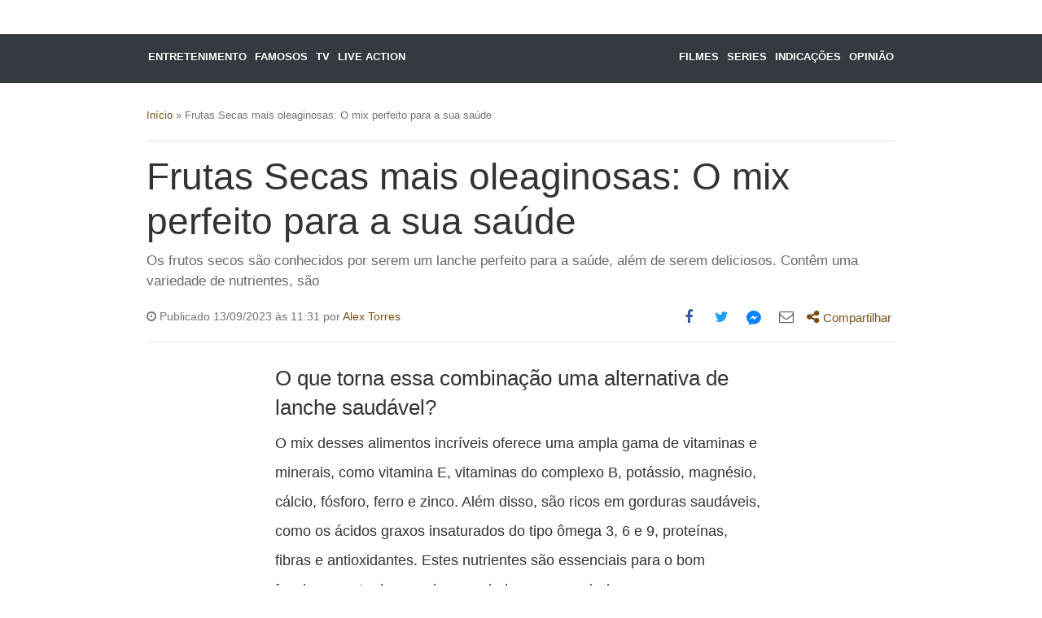

--- FILE ---
content_type: text/html; charset=UTF-8
request_url: https://x24.com.br/frutas-secas-mais-oleaginosas-o-mix-perfeito-para-a-sua-saude/
body_size: 26246
content:
<!DOCTYPE html>
<html lang="pt-BR">

<head><meta charset="UTF-8" /><script>if(navigator.userAgent.match(/MSIE|Internet Explorer/i)||navigator.userAgent.match(/Trident\/7\..*?rv:11/i)){var href=document.location.href;if(!href.match(/[?&]nowprocket/)){if(href.indexOf("?")==-1){if(href.indexOf("#")==-1){document.location.href=href+"?nowprocket=1"}else{document.location.href=href.replace("#","?nowprocket=1#")}}else{if(href.indexOf("#")==-1){document.location.href=href+"&nowprocket=1"}else{document.location.href=href.replace("#","&nowprocket=1#")}}}}</script><script>(()=>{class RocketLazyLoadScripts{constructor(){this.v="2.0.4",this.userEvents=["keydown","keyup","mousedown","mouseup","mousemove","mouseover","mouseout","touchmove","touchstart","touchend","touchcancel","wheel","click","dblclick","input"],this.attributeEvents=["onblur","onclick","oncontextmenu","ondblclick","onfocus","onmousedown","onmouseenter","onmouseleave","onmousemove","onmouseout","onmouseover","onmouseup","onmousewheel","onscroll","onsubmit"]}async t(){this.i(),this.o(),/iP(ad|hone)/.test(navigator.userAgent)&&this.h(),this.u(),this.l(this),this.m(),this.k(this),this.p(this),this._(),await Promise.all([this.R(),this.L()]),this.lastBreath=Date.now(),this.S(this),this.P(),this.D(),this.O(),this.M(),await this.C(this.delayedScripts.normal),await this.C(this.delayedScripts.defer),await this.C(this.delayedScripts.async),await this.T(),await this.F(),await this.j(),await this.A(),window.dispatchEvent(new Event("rocket-allScriptsLoaded")),this.everythingLoaded=!0,this.lastTouchEnd&&await new Promise(t=>setTimeout(t,500-Date.now()+this.lastTouchEnd)),this.I(),this.H(),this.U(),this.W()}i(){this.CSPIssue=sessionStorage.getItem("rocketCSPIssue"),document.addEventListener("securitypolicyviolation",t=>{this.CSPIssue||"script-src-elem"!==t.violatedDirective||"data"!==t.blockedURI||(this.CSPIssue=!0,sessionStorage.setItem("rocketCSPIssue",!0))},{isRocket:!0})}o(){window.addEventListener("pageshow",t=>{this.persisted=t.persisted,this.realWindowLoadedFired=!0},{isRocket:!0}),window.addEventListener("pagehide",()=>{this.onFirstUserAction=null},{isRocket:!0})}h(){let t;function e(e){t=e}window.addEventListener("touchstart",e,{isRocket:!0}),window.addEventListener("touchend",function i(o){o.changedTouches[0]&&t.changedTouches[0]&&Math.abs(o.changedTouches[0].pageX-t.changedTouches[0].pageX)<10&&Math.abs(o.changedTouches[0].pageY-t.changedTouches[0].pageY)<10&&o.timeStamp-t.timeStamp<200&&(window.removeEventListener("touchstart",e,{isRocket:!0}),window.removeEventListener("touchend",i,{isRocket:!0}),"INPUT"===o.target.tagName&&"text"===o.target.type||(o.target.dispatchEvent(new TouchEvent("touchend",{target:o.target,bubbles:!0})),o.target.dispatchEvent(new MouseEvent("mouseover",{target:o.target,bubbles:!0})),o.target.dispatchEvent(new PointerEvent("click",{target:o.target,bubbles:!0,cancelable:!0,detail:1,clientX:o.changedTouches[0].clientX,clientY:o.changedTouches[0].clientY})),event.preventDefault()))},{isRocket:!0})}q(t){this.userActionTriggered||("mousemove"!==t.type||this.firstMousemoveIgnored?"keyup"===t.type||"mouseover"===t.type||"mouseout"===t.type||(this.userActionTriggered=!0,this.onFirstUserAction&&this.onFirstUserAction()):this.firstMousemoveIgnored=!0),"click"===t.type&&t.preventDefault(),t.stopPropagation(),t.stopImmediatePropagation(),"touchstart"===this.lastEvent&&"touchend"===t.type&&(this.lastTouchEnd=Date.now()),"click"===t.type&&(this.lastTouchEnd=0),this.lastEvent=t.type,t.composedPath&&t.composedPath()[0].getRootNode()instanceof ShadowRoot&&(t.rocketTarget=t.composedPath()[0]),this.savedUserEvents.push(t)}u(){this.savedUserEvents=[],this.userEventHandler=this.q.bind(this),this.userEvents.forEach(t=>window.addEventListener(t,this.userEventHandler,{passive:!1,isRocket:!0})),document.addEventListener("visibilitychange",this.userEventHandler,{isRocket:!0})}U(){this.userEvents.forEach(t=>window.removeEventListener(t,this.userEventHandler,{passive:!1,isRocket:!0})),document.removeEventListener("visibilitychange",this.userEventHandler,{isRocket:!0}),this.savedUserEvents.forEach(t=>{(t.rocketTarget||t.target).dispatchEvent(new window[t.constructor.name](t.type,t))})}m(){const t="return false",e=Array.from(this.attributeEvents,t=>"data-rocket-"+t),i="["+this.attributeEvents.join("],[")+"]",o="[data-rocket-"+this.attributeEvents.join("],[data-rocket-")+"]",s=(e,i,o)=>{o&&o!==t&&(e.setAttribute("data-rocket-"+i,o),e["rocket"+i]=new Function("event",o),e.setAttribute(i,t))};new MutationObserver(t=>{for(const n of t)"attributes"===n.type&&(n.attributeName.startsWith("data-rocket-")||this.everythingLoaded?n.attributeName.startsWith("data-rocket-")&&this.everythingLoaded&&this.N(n.target,n.attributeName.substring(12)):s(n.target,n.attributeName,n.target.getAttribute(n.attributeName))),"childList"===n.type&&n.addedNodes.forEach(t=>{if(t.nodeType===Node.ELEMENT_NODE)if(this.everythingLoaded)for(const i of[t,...t.querySelectorAll(o)])for(const t of i.getAttributeNames())e.includes(t)&&this.N(i,t.substring(12));else for(const e of[t,...t.querySelectorAll(i)])for(const t of e.getAttributeNames())this.attributeEvents.includes(t)&&s(e,t,e.getAttribute(t))})}).observe(document,{subtree:!0,childList:!0,attributeFilter:[...this.attributeEvents,...e]})}I(){this.attributeEvents.forEach(t=>{document.querySelectorAll("[data-rocket-"+t+"]").forEach(e=>{this.N(e,t)})})}N(t,e){const i=t.getAttribute("data-rocket-"+e);i&&(t.setAttribute(e,i),t.removeAttribute("data-rocket-"+e))}k(t){Object.defineProperty(HTMLElement.prototype,"onclick",{get(){return this.rocketonclick||null},set(e){this.rocketonclick=e,this.setAttribute(t.everythingLoaded?"onclick":"data-rocket-onclick","this.rocketonclick(event)")}})}S(t){function e(e,i){let o=e[i];e[i]=null,Object.defineProperty(e,i,{get:()=>o,set(s){t.everythingLoaded?o=s:e["rocket"+i]=o=s}})}e(document,"onreadystatechange"),e(window,"onload"),e(window,"onpageshow");try{Object.defineProperty(document,"readyState",{get:()=>t.rocketReadyState,set(e){t.rocketReadyState=e},configurable:!0}),document.readyState="loading"}catch(t){console.log("WPRocket DJE readyState conflict, bypassing")}}l(t){this.originalAddEventListener=EventTarget.prototype.addEventListener,this.originalRemoveEventListener=EventTarget.prototype.removeEventListener,this.savedEventListeners=[],EventTarget.prototype.addEventListener=function(e,i,o){o&&o.isRocket||!t.B(e,this)&&!t.userEvents.includes(e)||t.B(e,this)&&!t.userActionTriggered||e.startsWith("rocket-")||t.everythingLoaded?t.originalAddEventListener.call(this,e,i,o):(t.savedEventListeners.push({target:this,remove:!1,type:e,func:i,options:o}),"mouseenter"!==e&&"mouseleave"!==e||t.originalAddEventListener.call(this,e,t.savedUserEvents.push,o))},EventTarget.prototype.removeEventListener=function(e,i,o){o&&o.isRocket||!t.B(e,this)&&!t.userEvents.includes(e)||t.B(e,this)&&!t.userActionTriggered||e.startsWith("rocket-")||t.everythingLoaded?t.originalRemoveEventListener.call(this,e,i,o):t.savedEventListeners.push({target:this,remove:!0,type:e,func:i,options:o})}}J(t,e){this.savedEventListeners=this.savedEventListeners.filter(i=>{let o=i.type,s=i.target||window;return e!==o||t!==s||(this.B(o,s)&&(i.type="rocket-"+o),this.$(i),!1)})}H(){EventTarget.prototype.addEventListener=this.originalAddEventListener,EventTarget.prototype.removeEventListener=this.originalRemoveEventListener,this.savedEventListeners.forEach(t=>this.$(t))}$(t){t.remove?this.originalRemoveEventListener.call(t.target,t.type,t.func,t.options):this.originalAddEventListener.call(t.target,t.type,t.func,t.options)}p(t){let e;function i(e){return t.everythingLoaded?e:e.split(" ").map(t=>"load"===t||t.startsWith("load.")?"rocket-jquery-load":t).join(" ")}function o(o){function s(e){const s=o.fn[e];o.fn[e]=o.fn.init.prototype[e]=function(){return this[0]===window&&t.userActionTriggered&&("string"==typeof arguments[0]||arguments[0]instanceof String?arguments[0]=i(arguments[0]):"object"==typeof arguments[0]&&Object.keys(arguments[0]).forEach(t=>{const e=arguments[0][t];delete arguments[0][t],arguments[0][i(t)]=e})),s.apply(this,arguments),this}}if(o&&o.fn&&!t.allJQueries.includes(o)){const e={DOMContentLoaded:[],"rocket-DOMContentLoaded":[]};for(const t in e)document.addEventListener(t,()=>{e[t].forEach(t=>t())},{isRocket:!0});o.fn.ready=o.fn.init.prototype.ready=function(i){function s(){parseInt(o.fn.jquery)>2?setTimeout(()=>i.bind(document)(o)):i.bind(document)(o)}return"function"==typeof i&&(t.realDomReadyFired?!t.userActionTriggered||t.fauxDomReadyFired?s():e["rocket-DOMContentLoaded"].push(s):e.DOMContentLoaded.push(s)),o([])},s("on"),s("one"),s("off"),t.allJQueries.push(o)}e=o}t.allJQueries=[],o(window.jQuery),Object.defineProperty(window,"jQuery",{get:()=>e,set(t){o(t)}})}P(){const t=new Map;document.write=document.writeln=function(e){const i=document.currentScript,o=document.createRange(),s=i.parentElement;let n=t.get(i);void 0===n&&(n=i.nextSibling,t.set(i,n));const c=document.createDocumentFragment();o.setStart(c,0),c.appendChild(o.createContextualFragment(e)),s.insertBefore(c,n)}}async R(){return new Promise(t=>{this.userActionTriggered?t():this.onFirstUserAction=t})}async L(){return new Promise(t=>{document.addEventListener("DOMContentLoaded",()=>{this.realDomReadyFired=!0,t()},{isRocket:!0})})}async j(){return this.realWindowLoadedFired?Promise.resolve():new Promise(t=>{window.addEventListener("load",t,{isRocket:!0})})}M(){this.pendingScripts=[];this.scriptsMutationObserver=new MutationObserver(t=>{for(const e of t)e.addedNodes.forEach(t=>{"SCRIPT"!==t.tagName||t.noModule||t.isWPRocket||this.pendingScripts.push({script:t,promise:new Promise(e=>{const i=()=>{const i=this.pendingScripts.findIndex(e=>e.script===t);i>=0&&this.pendingScripts.splice(i,1),e()};t.addEventListener("load",i,{isRocket:!0}),t.addEventListener("error",i,{isRocket:!0}),setTimeout(i,1e3)})})})}),this.scriptsMutationObserver.observe(document,{childList:!0,subtree:!0})}async F(){await this.X(),this.pendingScripts.length?(await this.pendingScripts[0].promise,await this.F()):this.scriptsMutationObserver.disconnect()}D(){this.delayedScripts={normal:[],async:[],defer:[]},document.querySelectorAll("script[type$=rocketlazyloadscript]").forEach(t=>{t.hasAttribute("data-rocket-src")?t.hasAttribute("async")&&!1!==t.async?this.delayedScripts.async.push(t):t.hasAttribute("defer")&&!1!==t.defer||"module"===t.getAttribute("data-rocket-type")?this.delayedScripts.defer.push(t):this.delayedScripts.normal.push(t):this.delayedScripts.normal.push(t)})}async _(){await this.L();let t=[];document.querySelectorAll("script[type$=rocketlazyloadscript][data-rocket-src]").forEach(e=>{let i=e.getAttribute("data-rocket-src");if(i&&!i.startsWith("data:")){i.startsWith("//")&&(i=location.protocol+i);try{const o=new URL(i).origin;o!==location.origin&&t.push({src:o,crossOrigin:e.crossOrigin||"module"===e.getAttribute("data-rocket-type")})}catch(t){}}}),t=[...new Map(t.map(t=>[JSON.stringify(t),t])).values()],this.Y(t,"preconnect")}async G(t){if(await this.K(),!0!==t.noModule||!("noModule"in HTMLScriptElement.prototype))return new Promise(e=>{let i;function o(){(i||t).setAttribute("data-rocket-status","executed"),e()}try{if(navigator.userAgent.includes("Firefox/")||""===navigator.vendor||this.CSPIssue)i=document.createElement("script"),[...t.attributes].forEach(t=>{let e=t.nodeName;"type"!==e&&("data-rocket-type"===e&&(e="type"),"data-rocket-src"===e&&(e="src"),i.setAttribute(e,t.nodeValue))}),t.text&&(i.text=t.text),t.nonce&&(i.nonce=t.nonce),i.hasAttribute("src")?(i.addEventListener("load",o,{isRocket:!0}),i.addEventListener("error",()=>{i.setAttribute("data-rocket-status","failed-network"),e()},{isRocket:!0}),setTimeout(()=>{i.isConnected||e()},1)):(i.text=t.text,o()),i.isWPRocket=!0,t.parentNode.replaceChild(i,t);else{const i=t.getAttribute("data-rocket-type"),s=t.getAttribute("data-rocket-src");i?(t.type=i,t.removeAttribute("data-rocket-type")):t.removeAttribute("type"),t.addEventListener("load",o,{isRocket:!0}),t.addEventListener("error",i=>{this.CSPIssue&&i.target.src.startsWith("data:")?(console.log("WPRocket: CSP fallback activated"),t.removeAttribute("src"),this.G(t).then(e)):(t.setAttribute("data-rocket-status","failed-network"),e())},{isRocket:!0}),s?(t.fetchPriority="high",t.removeAttribute("data-rocket-src"),t.src=s):t.src="data:text/javascript;base64,"+window.btoa(unescape(encodeURIComponent(t.text)))}}catch(i){t.setAttribute("data-rocket-status","failed-transform"),e()}});t.setAttribute("data-rocket-status","skipped")}async C(t){const e=t.shift();return e?(e.isConnected&&await this.G(e),this.C(t)):Promise.resolve()}O(){this.Y([...this.delayedScripts.normal,...this.delayedScripts.defer,...this.delayedScripts.async],"preload")}Y(t,e){this.trash=this.trash||[];let i=!0;var o=document.createDocumentFragment();t.forEach(t=>{const s=t.getAttribute&&t.getAttribute("data-rocket-src")||t.src;if(s&&!s.startsWith("data:")){const n=document.createElement("link");n.href=s,n.rel=e,"preconnect"!==e&&(n.as="script",n.fetchPriority=i?"high":"low"),t.getAttribute&&"module"===t.getAttribute("data-rocket-type")&&(n.crossOrigin=!0),t.crossOrigin&&(n.crossOrigin=t.crossOrigin),t.integrity&&(n.integrity=t.integrity),t.nonce&&(n.nonce=t.nonce),o.appendChild(n),this.trash.push(n),i=!1}}),document.head.appendChild(o)}W(){this.trash.forEach(t=>t.remove())}async T(){try{document.readyState="interactive"}catch(t){}this.fauxDomReadyFired=!0;try{await this.K(),this.J(document,"readystatechange"),document.dispatchEvent(new Event("rocket-readystatechange")),await this.K(),document.rocketonreadystatechange&&document.rocketonreadystatechange(),await this.K(),this.J(document,"DOMContentLoaded"),document.dispatchEvent(new Event("rocket-DOMContentLoaded")),await this.K(),this.J(window,"DOMContentLoaded"),window.dispatchEvent(new Event("rocket-DOMContentLoaded"))}catch(t){console.error(t)}}async A(){try{document.readyState="complete"}catch(t){}try{await this.K(),this.J(document,"readystatechange"),document.dispatchEvent(new Event("rocket-readystatechange")),await this.K(),document.rocketonreadystatechange&&document.rocketonreadystatechange(),await this.K(),this.J(window,"load"),window.dispatchEvent(new Event("rocket-load")),await this.K(),window.rocketonload&&window.rocketonload(),await this.K(),this.allJQueries.forEach(t=>t(window).trigger("rocket-jquery-load")),await this.K(),this.J(window,"pageshow");const t=new Event("rocket-pageshow");t.persisted=this.persisted,window.dispatchEvent(t),await this.K(),window.rocketonpageshow&&window.rocketonpageshow({persisted:this.persisted})}catch(t){console.error(t)}}async K(){Date.now()-this.lastBreath>45&&(await this.X(),this.lastBreath=Date.now())}async X(){return document.hidden?new Promise(t=>setTimeout(t)):new Promise(t=>requestAnimationFrame(t))}B(t,e){return e===document&&"readystatechange"===t||(e===document&&"DOMContentLoaded"===t||(e===window&&"DOMContentLoaded"===t||(e===window&&"load"===t||e===window&&"pageshow"===t)))}static run(){(new RocketLazyLoadScripts).t()}}RocketLazyLoadScripts.run()})();</script>
    <!-- -->
    
    <meta name="viewport" content="width=device-width, initial-scale=1.0">


    <!-- PRELOAD -->
    <link rel="preload" href="https://x24.com.br/wp-content/uploads/2023/09/5p6b2sgx1qc-1024x768.jpg" as="image">    <!-- termina /PRELOAD -->

    <link rel="shortcut icon" href="https://x24.com.br/wp-content/uploads/2024/03/logo-x24_r19_c17.png" type="image/x-icon" />

    <meta name='robots' content='index, follow, max-image-preview:large, max-snippet:-1, max-video-preview:-1' />
	<style></style>
	
	<!-- This site is optimized with the Yoast SEO plugin v25.9 - https://yoast.com/wordpress/plugins/seo/ -->
	<title>Frutas Secas mais oleaginosas: O mix perfeito para a sua saúde</title>
<link crossorigin data-rocket-preload as="font" href="https://x24.com.br/wp-content/themes/diariopremium/assets/css/fontawesome/fonts/fontawesome-webfont.woff2?v=4.7.0" rel="preload">
<style id="wpr-usedcss">img:is([sizes=auto i],[sizes^="auto," i]){contain-intrinsic-size:3000px 1500px}:root{--blue:#007bff;--indigo:#6610f2;--purple:#6f42c1;--pink:#e83e8c;--red:#dc3545;--orange:#fd7e14;--yellow:#ffc107;--green:#28a745;--teal:#20c997;--cyan:#17a2b8;--white:#fff;--gray:#6c757d;--gray-dark:#343a40;--primary:#007bff;--secondary:#6c757d;--success:#28a745;--info:#17a2b8;--warning:#ffc107;--danger:#dc3545;--light:#f8f9fa;--dark:#343a40;--breakpoint-xs:0;--breakpoint-sm:576px;--breakpoint-md:768px;--breakpoint-lg:992px;--breakpoint-xl:1200px;--font-family-sans-serif:-apple-system,BlinkMacSystemFont,"Segoe UI",Roboto,"Helvetica Neue",Arial,"Noto Sans","Liberation Sans",sans-serif,"Apple Color Emoji","Segoe UI Emoji","Segoe UI Symbol","Noto Color Emoji";--font-family-monospace:SFMono-Regular,Menlo,Monaco,Consolas,"Liberation Mono","Courier New",monospace}*,::after,::before{box-sizing:border-box}html{font-family:sans-serif;line-height:1.15;-webkit-text-size-adjust:100%;-webkit-tap-highlight-color:transparent}article,figure,footer,header,main,nav,section{display:block}body{margin:0;font-family:-apple-system,BlinkMacSystemFont,"Segoe UI",Roboto,"Helvetica Neue",Arial,"Noto Sans","Liberation Sans",sans-serif,"Apple Color Emoji","Segoe UI Emoji","Segoe UI Symbol","Noto Color Emoji";font-size:1rem;font-weight:400;line-height:1.5;color:#212529;text-align:left;background-color:#fff}[tabindex="-1"]:focus:not(:focus-visible){outline:0!important}hr{box-sizing:content-box;height:0;overflow:visible}h1,h2,h3,h4,h5{margin-top:0;margin-bottom:.5rem}p{margin-top:0;margin-bottom:1rem}ul{margin-top:0;margin-bottom:1rem}ul ul{margin-bottom:0}blockquote{margin:0 0 1rem}strong{font-weight:bolder}small{font-size:80%}a{color:#007bff;text-decoration:none;background-color:transparent}a:hover{color:#0056b3;text-decoration:underline}a:not([href]):not([class]){color:inherit;text-decoration:none}a:not([href]):not([class]):hover{color:inherit;text-decoration:none}figure{margin:0 0 1rem}img{vertical-align:middle;border-style:none}svg{overflow:hidden;vertical-align:middle}caption{padding-top:.75rem;padding-bottom:.75rem;color:#6c757d;text-align:left;caption-side:bottom}button{border-radius:0}button:focus:not(:focus-visible){outline:0}button,input{margin:0;font-family:inherit;font-size:inherit;line-height:inherit}button,input{overflow:visible}button{text-transform:none}[role=button]{cursor:pointer}[type=button],button{-webkit-appearance:button}[type=button]:not(:disabled),button:not(:disabled){cursor:pointer}[type=button]::-moz-focus-inner,button::-moz-focus-inner{padding:0;border-style:none}::-webkit-file-upload-button{font:inherit;-webkit-appearance:button}[hidden]{display:none!important}.h4,.h5,h1,h2,h3,h4,h5{margin-bottom:.5rem;font-weight:500;line-height:1.2}h1{font-size:2.5rem}h2{font-size:2rem}h3{font-size:1.75rem}.h4,h4{font-size:1.5rem}.h5,h5{font-size:1.25rem}hr{margin-top:1rem;margin-bottom:1rem;border:0;border-top:1px solid rgba(0,0,0,.1)}small{font-size:.875em;font-weight:400}.img-fluid{max-width:100%;height:auto}.container,.container-fluid{width:100%;padding-right:15px;padding-left:15px;margin-right:auto;margin-left:auto}@media (min-width:576px){.container{max-width:540px}}@media (min-width:768px){.container{max-width:720px}}@media (min-width:992px){.container{max-width:960px}}@media (min-width:1200px){.container{max-width:1140px}}.row{display:-ms-flexbox;display:flex;-ms-flex-wrap:wrap;flex-wrap:wrap;margin-right:-15px;margin-left:-15px}.col-lg-12,.col-lg-4,.col-md-10,.col-md-12,.col-md-4,.col-md-6,.col-md-8,.col-sm-6{position:relative;width:100%;padding-right:15px;padding-left:15px}@media (min-width:576px){.col-sm-6{-ms-flex:0 0 50%;flex:0 0 50%;max-width:50%}}@media (min-width:768px){.col-md-4{-ms-flex:0 0 33.333333%;flex:0 0 33.333333%;max-width:33.333333%}.col-md-6{-ms-flex:0 0 50%;flex:0 0 50%;max-width:50%}.col-md-8{-ms-flex:0 0 66.666667%;flex:0 0 66.666667%;max-width:66.666667%}.col-md-10{-ms-flex:0 0 83.333333%;flex:0 0 83.333333%;max-width:83.333333%}.col-md-12{-ms-flex:0 0 100%;flex:0 0 100%;max-width:100%}.offset-md-1{margin-left:8.333333%}.offset-md-2{margin-left:16.666667%}}@media (min-width:992px){.col-lg-4{-ms-flex:0 0 33.333333%;flex:0 0 33.333333%;max-width:33.333333%}.col-lg-12{-ms-flex:0 0 100%;flex:0 0 100%;max-width:100%}}.btn{display:inline-block;font-weight:400;color:#212529;text-align:center;vertical-align:middle;-webkit-user-select:none;-moz-user-select:none;-ms-user-select:none;user-select:none;background-color:transparent;border:1px solid transparent;padding:.375rem .75rem;font-size:1rem;line-height:1.5;border-radius:.25rem;transition:color .15s ease-in-out,background-color .15s ease-in-out,border-color .15s ease-in-out,box-shadow .15s ease-in-out}@media (prefers-reduced-motion:reduce){.btn{transition:none}}.btn:hover{color:#212529;text-decoration:none}.btn:focus{outline:0;box-shadow:0 0 0 .2rem rgba(0,123,255,.25)}.btn.disabled,.btn:disabled{opacity:.65}.btn:not(:disabled):not(.disabled){cursor:pointer}a.btn.disabled{pointer-events:none}.btn-secondary{color:#fff;background-color:#6c757d;border-color:#6c757d}.btn-secondary:hover{color:#fff;background-color:#5a6268;border-color:#545b62}.btn-secondary:focus{color:#fff;background-color:#5a6268;border-color:#545b62;box-shadow:0 0 0 .2rem rgba(130,138,145,.5)}.btn-secondary.disabled,.btn-secondary:disabled{color:#fff;background-color:#6c757d;border-color:#6c757d}.btn-secondary:not(:disabled):not(.disabled):active{color:#fff;background-color:#545b62;border-color:#4e555b}.btn-secondary:not(:disabled):not(.disabled):active:focus{box-shadow:0 0 0 .2rem rgba(130,138,145,.5)}.fade{transition:opacity .15s linear}.fade:not(.show){opacity:0}.collapse:not(.show){display:none}.nav-link{display:block;padding:.5rem 1rem}.nav-link:focus,.nav-link:hover{text-decoration:none}.nav-link.disabled{color:#6c757d;pointer-events:none;cursor:default}.navbar{position:relative;display:-ms-flexbox;display:flex;-ms-flex-wrap:wrap;flex-wrap:wrap;-ms-flex-align:center;align-items:center;-ms-flex-pack:justify;justify-content:space-between;padding:.5rem 1rem}.navbar .container,.navbar .container-fluid{display:-ms-flexbox;display:flex;-ms-flex-wrap:wrap;flex-wrap:wrap;-ms-flex-align:center;align-items:center;-ms-flex-pack:justify;justify-content:space-between}.navbar-brand{display:inline-block;padding-top:.3125rem;padding-bottom:.3125rem;margin-right:1rem;font-size:1.25rem;line-height:inherit;white-space:nowrap}.navbar-brand:focus,.navbar-brand:hover{text-decoration:none}.navbar-nav{display:-ms-flexbox;display:flex;-ms-flex-direction:column;flex-direction:column;padding-left:0;margin-bottom:0;list-style:none}.navbar-nav .nav-link{padding-right:0;padding-left:0}.navbar-collapse{-ms-flex-preferred-size:100%;flex-basis:100%;-ms-flex-positive:1;flex-grow:1;-ms-flex-align:center;align-items:center}.navbar-toggler{padding:.25rem .75rem;font-size:1.25rem;line-height:1;background-color:transparent;border:1px solid transparent;border-radius:.25rem}.navbar-toggler:focus,.navbar-toggler:hover{text-decoration:none}.navbar-toggler-icon{display:inline-block;width:1.5em;height:1.5em;vertical-align:middle;content:"";background:50%/100% 100% no-repeat}@media (max-width:991.98px){.navbar-expand-lg>.container,.navbar-expand-lg>.container-fluid{padding-right:0;padding-left:0}}@media (min-width:992px){.navbar-expand-lg{-ms-flex-flow:row nowrap;flex-flow:row nowrap;-ms-flex-pack:start;justify-content:flex-start}.navbar-expand-lg .navbar-nav{-ms-flex-direction:row;flex-direction:row}.navbar-expand-lg .navbar-nav .nav-link{padding-right:.5rem;padding-left:.5rem}.navbar-expand-lg>.container,.navbar-expand-lg>.container-fluid{-ms-flex-wrap:nowrap;flex-wrap:nowrap}.navbar-expand-lg .navbar-collapse{display:-ms-flexbox!important;display:flex!important;-ms-flex-preferred-size:auto;flex-basis:auto}.navbar-expand-lg .navbar-toggler{display:none}}.navbar-dark .navbar-brand{color:#fff}.navbar-dark .navbar-brand:focus,.navbar-dark .navbar-brand:hover{color:#fff}.navbar-dark .navbar-nav .nav-link{color:rgba(255,255,255,.5)}.navbar-dark .navbar-nav .nav-link:focus,.navbar-dark .navbar-nav .nav-link:hover{color:rgba(255,255,255,.75)}.navbar-dark .navbar-nav .nav-link.disabled{color:rgba(255,255,255,.25)}.navbar-dark .navbar-toggler{color:rgba(255,255,255,.5);border-color:rgba(255,255,255,.1)}.navbar-dark .navbar-toggler-icon{background-image:url("data:image/svg+xml,%3csvg xmlns='http://www.w3.org/2000/svg' width='30' height='30' viewBox='0 0 30 30'%3e%3cpath stroke='rgba%28255, 255, 255, 0.5%29' stroke-linecap='round' stroke-miterlimit='10' stroke-width='2' d='M4 7h22M4 15h22M4 23h22'/%3e%3c/svg%3e")}.breadcrumb{display:-ms-flexbox;display:flex;-ms-flex-wrap:wrap;flex-wrap:wrap;padding:.75rem 1rem;margin-bottom:1rem;list-style:none;background-color:#e9ecef;border-radius:.25rem}.close{float:right;font-size:1.5rem;font-weight:700;line-height:1;color:#000;text-shadow:0 1px 0 #fff;opacity:.5}.close:hover{color:#000;text-decoration:none}.close:not(:disabled):not(.disabled):focus,.close:not(:disabled):not(.disabled):hover{opacity:.75}button.close{padding:0;background-color:transparent;border:0}a.close.disabled{pointer-events:none}.modal{position:fixed;top:0;left:0;z-index:1050;display:none;width:100%;height:100%;overflow:hidden;outline:0}.modal-dialog{position:relative;width:auto;margin:.5rem;pointer-events:none}.modal.fade .modal-dialog{transition:-webkit-transform .3s ease-out;transition:transform .3s ease-out;transition:transform .3s ease-out,-webkit-transform .3s ease-out;-webkit-transform:translate(0,-50px);transform:translate(0,-50px)}@media (prefers-reduced-motion:reduce){.fade{transition:none}.modal.fade .modal-dialog{transition:none}}.modal-dialog-centered{display:-ms-flexbox;display:flex;-ms-flex-align:center;align-items:center;min-height:calc(100% - 1rem)}.modal-dialog-centered::before{display:block;height:calc(100vh - 1rem);height:-webkit-min-content;height:-moz-min-content;height:min-content;content:""}.modal-content{position:relative;display:-ms-flexbox;display:flex;-ms-flex-direction:column;flex-direction:column;width:100%;pointer-events:auto;background-color:#fff;background-clip:padding-box;border:1px solid rgba(0,0,0,.2);border-radius:.3rem;outline:0}.modal-header{display:-ms-flexbox;display:flex;-ms-flex-align:start;align-items:flex-start;-ms-flex-pack:justify;justify-content:space-between;padding:1rem;border-bottom:1px solid #dee2e6;border-top-left-radius:calc(.3rem - 1px);border-top-right-radius:calc(.3rem - 1px)}.modal-header .close{padding:1rem;margin:-1rem -1rem -1rem auto}.modal-title{margin-bottom:0;line-height:1.5}.modal-body{position:relative;-ms-flex:1 1 auto;flex:1 1 auto;padding:1rem}.modal-footer{display:-ms-flexbox;display:flex;-ms-flex-wrap:wrap;flex-wrap:wrap;-ms-flex-align:center;align-items:center;-ms-flex-pack:end;justify-content:flex-end;padding:.75rem;border-top:1px solid #dee2e6;border-bottom-right-radius:calc(.3rem - 1px);border-bottom-left-radius:calc(.3rem - 1px)}.modal-footer>*{margin:.25rem}@media (min-width:576px){.modal-dialog{max-width:500px;margin:1.75rem auto}.modal-dialog-centered{min-height:calc(100% - 3.5rem)}.modal-dialog-centered::before{height:calc(100vh - 3.5rem);height:-webkit-min-content;height:-moz-min-content;height:min-content}}@media (min-width:992px){.modal-lg{max-width:800px}}.bg-dark{background-color:#343a40!important}a.bg-dark:focus,a.bg-dark:hover,button.bg-dark:focus,button.bg-dark:hover{background-color:#1d2124!important}.clearfix::after{display:block;clear:both;content:""}.d-none{display:none!important}.position-relative{position:relative!important}.mt-0{margin-top:0!important}.mb-0{margin-bottom:0!important}.mt-2{margin-top:.5rem!important}.mx-2{margin-right:.5rem!important}.mb-2{margin-bottom:.5rem!important}.mx-2{margin-left:.5rem!important}.mt-3{margin-top:1rem!important}.mb-3{margin-bottom:1rem!important}.mb-4{margin-bottom:1.5rem!important}.pt-0{padding-top:0!important}.pt-1{padding-top:.25rem!important}.p-2{padding:.5rem!important}.pt-2{padding-top:.5rem!important}.pt-3{padding-top:1rem!important}.pb-3{padding-bottom:1rem!important}.pt-5{padding-top:3rem!important}.mx-auto{margin-right:auto!important}.mx-auto{margin-left:auto!important}.text-left{text-align:left!important}.text-right{text-align:right!important}.text-center{text-align:center!important}.text-capitalize{text-transform:capitalize!important}.font-weight-bold{font-weight:700!important}.text-white{color:#fff!important}.text-muted{color:#6c757d!important}@media print{*,::after,::before{text-shadow:none!important;box-shadow:none!important}a:not(.btn){text-decoration:underline}blockquote{border:1px solid #adb5bd;page-break-inside:avoid}img{page-break-inside:avoid}h2,h3,p{orphans:3;widows:3}h2,h3{page-break-after:avoid}@page{size:a3}body{min-width:992px!important}.container{min-width:992px!important}.navbar{display:none}}@font-face{font-display:swap;font-family:FontAwesome;src:url(https://x24.com.br/wp-content/themes/diariopremium/assets/css/fontawesome/fonts/fontawesome-webfont.eot?v=4.7.0);src:url('https://x24.com.br/wp-content/themes/diariopremium/assets/css/fontawesome/fonts/fontawesome-webfont.eot?#iefix&v=4.7.0') format('embedded-opentype'),url(https://x24.com.br/wp-content/themes/diariopremium/assets/css/fontawesome/fonts/fontawesome-webfont.woff2?v=4.7.0) format('woff2'),url(https://x24.com.br/wp-content/themes/diariopremium/assets/css/fontawesome/fonts/fontawesome-webfont.woff?v=4.7.0) format('woff'),url(https://x24.com.br/wp-content/themes/diariopremium/assets/css/fontawesome/fonts/fontawesome-webfont.ttf?v=4.7.0) format('truetype'),url('https://x24.com.br/wp-content/themes/diariopremium/assets/css/fontawesome/fonts/fontawesome-webfont.svg?v=4.7.0#fontawesomeregular') format('svg');font-weight:400;font-style:normal}.fa{display:inline-block;font:14px/1 FontAwesome;font-size:inherit;text-rendering:auto;-webkit-font-smoothing:antialiased;-moz-osx-font-smoothing:grayscale}.fa-envelope-o:before{content:"\f003"}.fa-times:before{content:"\f00d"}.fa-clock-o:before{content:"\f017"}.fa-chevron-up:before{content:"\f077"}.fa-twitter:before{content:"\f099"}.fa-facebook:before{content:"\f09a"}.fa-linkedin:before{content:"\f0e1"}.fa-share-alt:before{content:"\f1e0"}.fa-whatsapp:before{content:"\f232"}a{color:#7a4f19}a:hover{color:#695d16}ul{list-style-type:none;padding:0}.conteudo-completo{font-family:sans-serif;line-height:2.3rem;color:#333;font-size:1.14rem;font-weight:400}.conteudo-completo ul{list-style-type:none;padding-left:0;margin-top:10px}.conteudo-completo ul li{background-color:#f9f9f9;border-left:4px solid #909399;margin-bottom:5px;padding:10px 15px;font-size:1.14rem;line-height:2.3rem;border-radius:3px}.conteudo-completo ul li p{margin:0}body{font-family:Verdana,Arial,serif;line-height:30px;color:#333;font-size:.95rem}ins{margin-bottom:10px;margin-top:10px}.img-center{display:block;margin:0 auto}.interno{background-color:#fff}.navbar{padding:.5rem 2rem!important}.navbar-dark .navbar-nav .nav-link{border-bottom:4px solid transparent;color:#fff!important;font-weight:700;font-size:13px;padding:5px;text-transform:uppercase}.navbar-dark .navbar-nav .nav-link:focus,.navbar-dark .navbar-nav .nav-link:hover{border-bottom:4px solid #cc9c4f;color:#838b14;display:block;text-decoration:none}@media (min-width:1430px){.container-largo{max-width:1400px}.container-curto{padding-left:70px;padding-right:70px}}.conteudo-completo{overflow-wrap:break-word}.conteudo-completo h2{font-size:1.75rem;font-weight:600;line-height:2.3rem}.conteudo-completo h3{font-size:1.65rem;font-weight:500;line-height:2.3rem}.conteudo-completo h4{font-size:1.1rem;line-height:2.3rem}.titulo-post{font-size:2.9rem}.conteudo-completo h2:before{margin-right:7px;content:"💡";color:#333;font-size:1.65rem;display:inline-block}.chamada{font-size:17px;line-height:1.5;color:#696969;margin-bottom:12px}@media(max-width:490px){.titulo-post{font-size:2rem}.chamada{font-size:1.03rem}}.dados-post{font-size:14px}.aligncenter,img.aligncenter{margin-right:auto;margin-left:auto;display:block;clear:both}.navbar-brand{width:125px}.container-logo{height:90px;width:125px;position:absolute;top:-66px;left:0}@media(max-width:550px){.navbar-brand{width:120px}.container-logo{height:100px;width:120px;top:-64px}}.navbar-custom{margin-top:2.6rem!important;margin-bottom:25px}@media(max-width:990px){.navbar-collapse{margin-top:35px!important}.navbar-custom{margin-bottom:25px!important}}.posts>.post-author{padding:20px;margin:15px 0 0;position:relative;border:1px solid #e8e8e8;display:block;margin-top:calc(40 * 1px)}.posts>.post-author .author-title{margin:0 0 7px;font-size:18px;text-transform:capitalize;padding-right:50%;font-weight:700;color:#000}.posts>.post-author .author-links{width:50%;text-align:right;position:absolute;top:15px;right:15px}.posts>.post-author .post-author-bio{margin-top:15px;font-size:13px;padding-left:100px;line-height:20px}.posts>.post-author .post-author-avatar img{float:left;margin-right:20px;vertical-align:middle;border:0}.posts>.post-author .author-links li{margin-right:8px;display:inline-block;padding-top:10px}@media screen and (max-width:667px){.posts>.post-author .author-title{padding-right:0}.posts>.post-author .author-links{width:100%;text-align:left;position:relative;top:inherit;right:inherit}}.off-screen{position:absolute!important;clip:rect(1px 1px 1px 1px);clip:rect(1px,1px,1px,1px);padding:0!important;border:0!important;height:1px!important;width:1px!important;overflow:hidden}.share-tools>ul{float:right;list-style-type:none}.share-tools ul{margin-bottom:.5rem}.share-tools>ul>li{float:left;font-size:18px}.share-tools>ul>li.compartilhar>div{display:none}.share-tools .messenger-hide{display:none;visibility:hidden}.share-tools .messenger-show{visibility:visible}.share-tools>ul>li>a{width:40px;height:40px;display:block;text-align:center}.share-tools>ul>li.compartilhar>a{width:auto;height:auto;padding:5px 5px 6px}.share-tools>ul>li.compartilhar>a:hover{color:#fff;background:#085c0d}.share-tools>ul>li>a .icone{display:table-cell;height:40px;width:40px;vertical-align:middle;text-align:center}.share-tools>ul>li.compartilhar>a .share-text{font-size:15px}.share-tools>ul>li>a .icone svg{margin-left:-3px;margin-top:-1px}.share-tools>ul>li.share-facebook a{color:#3b5998}.share-tools>ul>li.share-twitter a{color:#1da1f2}.share-tools>ul>li.share-email a{color:#615f5d}.share-tools>ul>li.share-messengerdesktop a svg{fill:rgb(0,132,255)}.share-tools>ul>li.share-facebook a:hover{background:#3b5998;color:#fff}.share-tools>ul>li.share-twitter a:hover{background:#1da1f2;color:#fff}.share-tools>ul>li.share-email a:hover{background:#615f5d;color:#fff}.share-tools>ul>li.share-messengerdesktop a:hover{background:#0084ff;color:#fff}.share-tools>ul>li.share-messengerdesktop a:hover svg{fill:#fff}.share-tools>ul>li.compartilhar{position:relative}.share-tools>ul>li.compartilhar .share-box{position:absolute;top:45px;left:0;width:300px;background:#fff;border:1px solid #ccc;padding:15px;z-index:999;color:#666}.share-tools>ul>li.compartilhar .share-box:after,.share-tools>ul>li.compartilhar .share-box:before{bottom:100%;left:20px;border:solid transparent;content:" ";height:0;width:0;position:absolute;pointer-events:none}.share-tools>ul>li.compartilhar .share-box:after{border-color:rgba(255,255,255,0);border-bottom-color:#fff;border-width:15px;margin-left:-15px}.share-tools>ul>li.compartilhar .share-box:before{border-color:rgba(226,226,226,0);border-bottom-color:#ccc;border-width:16px;margin-left:-16px}.share-tools .compartilhar .share-close-button{position:absolute;top:15px;right:10px;background:0 0;border:0;color:#666}.share-tools .compartilhar ul{margin:15px -15px;list-style-type:none;padding-left:1px}.share-tools .compartilhar ul li a{padding:5px 15px;display:block;color:#666;font-size:14px;text-align:left}.share-tools .compartilhar ul li a:hover{background:#f0f0f0}.share-tools .compartilhar ul li a .icone{overflow:hidden;width:26px;height:26px;display:inline-block;margin-right:10px;text-align:center;font-size:18px;vertical-align:middle}.share-tools .compartilhar ul li.share-linkedin a .icone,.share-tools-rodape ul li.share-linkedin a .icone{background:#0077b5;color:#fff}.share-tools .compartilhar ul li.share-whatsapp a .icone,.share-tools-rodape ul li.share-whatsapp a .icone{background:#34b04a;color:#fff}.share-tools .compartilhar ul li.share-facebook a .icone,.share-tools-rodape ul li.share-facebook a .icone{background:#3b5998;color:#fff}.share-tools .compartilhar ul li.share-twitter a .icone,.share-tools-rodape ul li.share-twitter a .icone{background:#1da1f2;color:#fff}.share-tools .compartilhar ul li.share-email a .icone,.share-tools-rodape ul li.share-email a .icone{background:#615f5d;color:#fff}.share-tools .compartilhar ul li.share-messengerdesktop a .icone,.share-tools-rodape ul li.share-messengerdesktop a .icone{background:#0084ff;color:#fff}.share-tools .compartilhar ul li.share-messengerdesktop a .icone svg{fill:#fff;margin:-14px 0 0 -10px}.share-tools-rodape ul li.share-messengerdesktop a .icone svg{fill:#fff;margin:-3px 0 0 -3px}@media screen and (min-width:860px){.share-tools ul li.share-whatsapp{display:none}}.share-tools .compartilhar .copy-text{font-size:14px;margin-bottom:5px}.share-tools .compartilhar input{border:1px solid #e2e2e2;background:#f0f0f0;padding:8px;line-height:inherit;height:auto;margin-bottom:15px}.share-tools-rodape{margin-top:0;padding-top:20px}.share-tools-rodape .share-title{font-size:20px;font-weight:700;color:#333;text-align:left}.share-tools-rodape ul{float:none;margin-top:10px;padding-left:0}.share-tools-rodape ul li a{overflow:hidden;margin-right:8px}@media screen and (max-width:667px){.share-tools{background:#f1f1f1;margin-left:-10px;margin-right:-10px}.share-tools-rodape{width:100%;padding:5px;margin:0 auto}.share-tools ul{margin-bottom:.1rem}}@media (max-width:1023px){.share-tools>ul>li.compartilhar .share-box{left:inherit;right:0}}.tags{padding-bottom:20px;margin-top:10px;border-bottom:1px solid #e2e2e2}.tags h4{color:#333;font-size:20px}.tags ul li{float:left}.tags ul li a:link,.tags ul li a:visited{border:1px solid #d2d2d2;float:left;font-weight:700;color:#333;margin-right:16px;margin-top:16px;padding:8px;text-transform:capitalize}.tags ul li a:hover{background:#085c0d;color:#fff;border:1px solid #085c0d}.gotop{cursor:pointer;margin-top:15px;display:inline-block}.relacionados h4{font-size:20px;font-weight:700;color:#333;margin-bottom:20px}.relacionados{padding-bottom:10px}.relacionados li{margin-bottom:30px}.relacionados .thumb{margin-bottom:15px}.relacionados .thumb img{max-width:100%;height:auto}.relacionados .content h3{font-size:16px;font-weight:700;line-height:1.2}#lgpd-alert{flex-direction:row;justify-content:center;align-items:center;box-sizing:border-box;position:fixed;left:0;bottom:0;width:85%;max-width:670px;padding:10px;margin:0 0 10px 10px;color:#444;background:#eee;border:1px solid #dfdfdf;box-shadow:0 5px 15px rgba(0,0,0,.5);font-size:12px;line-height:14px;border-radius:5px;z-index:2147483647}#lgpd-alert a{color:#136892;text-decoration:none}#lgpd-alert button.lgpd-agree{display:block;appearance:none;border:0;border-radius:2px;background:#0d6fb5;color:#fff;font-weight:700;font-size:14px;line-height:14px;padding:10px 20px;margin:0 0 0 10px;cursor:pointer}#lgpd-alert button.lgpd-agree:hover{background:#267ca7}@media (max-width:780px){#lgpd-alert{width:auto;margin:0 8px 8px;padding:7px;flex-direction:column;font-size:10px;line-height:12px}#lgpd-alert p{font-size:10px;line-height:12px}#lgpd-alert button.lgpd-agree{margin:8px 0 0;font-size:12px;line-height:12px;padding:10px 20px;width:100%}}figure img{max-width:100%;height:auto}.sidebar-footer,.sidebar-footer a{color:#fff}.close{opacity:.8!important}#fbInstructions{display:none;background-color:#ffffe0;padding:20px;border:1px solid #000;font-size:16px}.bkq-estilizado,.conteudo-completo blockquote{margin:20px 0;padding:20px;background-color:#f9f9f9;border-left:5px solid #ccc;font-style:italic;color:#333;position:relative}.bkq-estilizado:before,.conteudo-completo blockquote:before{content:open-quote;font-size:4em;color:#ccc;line-height:.1em;margin-right:10px;vertical-align:-.4em;position:absolute;left:10px}.conteudo-completo figure,.conteudo-completo figure img{width:100%}.conteudo-completo figure{margin:0 0 1rem}a:hover{color:#f60}</style>
	<meta name="description" content="Os frutos secos são conhecidos por serem um lanche perfeito para a saúde, além de serem deliciosos. Contêm uma variedade de nutrientes, são" />
	<link rel="canonical" href="https://x24.com.br/frutas-secas-mais-oleaginosas-o-mix-perfeito-para-a-sua-saude/" />
	<meta property="og:locale" content="pt_BR" />
	<meta property="og:type" content="article" />
	<meta property="og:title" content="Frutas Secas mais oleaginosas: O mix perfeito para a sua saúde" />
	<meta property="og:description" content="Os frutos secos são conhecidos por serem um lanche perfeito para a saúde, além de serem deliciosos. Contêm uma variedade de nutrientes, são" />
	<meta property="og:url" content="https://x24.com.br/frutas-secas-mais-oleaginosas-o-mix-perfeito-para-a-sua-saude/" />
	<meta property="og:site_name" content="X24 Notícias" />
	<meta property="article:publisher" content="https://www.facebook.com/x24noticias" />
	<meta property="article:published_time" content="2023-09-13T14:31:13+00:00" />
	<meta property="og:image" content="https://x24.com.br/wp-content/uploads/2023/09/5p6b2sgx1qc.jpg" />
	<meta property="og:image:width" content="1600" />
	<meta property="og:image:height" content="1200" />
	<meta property="og:image:type" content="image/jpeg" />
	<meta name="author" content="Alex Torres" />
	<meta name="twitter:card" content="summary_large_image" />
	<meta name="twitter:creator" content="@x24online" />
	<meta name="twitter:site" content="@x24online" />
	<meta name="twitter:label1" content="Escrito por" />
	<meta name="twitter:data1" content="Alex Torres" />
	<meta name="twitter:label2" content="Est. tempo de leitura" />
	<meta name="twitter:data2" content="5 minutos" />
	<script type="application/ld+json" class="yoast-schema-graph">{"@context":"https://schema.org","@graph":[{"@type":"Article","@id":"https://x24.com.br/frutas-secas-mais-oleaginosas-o-mix-perfeito-para-a-sua-saude/#article","isPartOf":{"@id":"https://x24.com.br/frutas-secas-mais-oleaginosas-o-mix-perfeito-para-a-sua-saude/"},"author":{"name":"Alex Torres","@id":"https://x24.com.br/#/schema/person/8daaab5cbc70579384617a09d9d42cab"},"headline":"Frutas Secas mais oleaginosas: O mix perfeito para a sua saúde","datePublished":"2023-09-13T14:31:13+00:00","mainEntityOfPage":{"@id":"https://x24.com.br/frutas-secas-mais-oleaginosas-o-mix-perfeito-para-a-sua-saude/"},"wordCount":763,"commentCount":0,"publisher":{"@id":"https://x24.com.br/#organization"},"image":{"@id":"https://x24.com.br/frutas-secas-mais-oleaginosas-o-mix-perfeito-para-a-sua-saude/#primaryimage"},"thumbnailUrl":"https://x24.com.br/wp-content/uploads/2023/09/5p6b2sgx1qc.jpg","keywords":["alimentação"],"articleSection":["Destaques","Dicas"],"inLanguage":"pt-BR","potentialAction":[{"@type":"CommentAction","name":"Comment","target":["https://x24.com.br/frutas-secas-mais-oleaginosas-o-mix-perfeito-para-a-sua-saude/#respond"]}]},{"@type":"WebPage","@id":"https://x24.com.br/frutas-secas-mais-oleaginosas-o-mix-perfeito-para-a-sua-saude/","url":"https://x24.com.br/frutas-secas-mais-oleaginosas-o-mix-perfeito-para-a-sua-saude/","name":"Frutas Secas mais oleaginosas: O mix perfeito para a sua saúde","isPartOf":{"@id":"https://x24.com.br/#website"},"primaryImageOfPage":{"@id":"https://x24.com.br/frutas-secas-mais-oleaginosas-o-mix-perfeito-para-a-sua-saude/#primaryimage"},"image":{"@id":"https://x24.com.br/frutas-secas-mais-oleaginosas-o-mix-perfeito-para-a-sua-saude/#primaryimage"},"thumbnailUrl":"https://x24.com.br/wp-content/uploads/2023/09/5p6b2sgx1qc.jpg","datePublished":"2023-09-13T14:31:13+00:00","description":"Os frutos secos são conhecidos por serem um lanche perfeito para a saúde, além de serem deliciosos. Contêm uma variedade de nutrientes, são","breadcrumb":{"@id":"https://x24.com.br/frutas-secas-mais-oleaginosas-o-mix-perfeito-para-a-sua-saude/#breadcrumb"},"inLanguage":"pt-BR","potentialAction":[{"@type":"ReadAction","target":["https://x24.com.br/frutas-secas-mais-oleaginosas-o-mix-perfeito-para-a-sua-saude/"]}]},{"@type":"ImageObject","inLanguage":"pt-BR","@id":"https://x24.com.br/frutas-secas-mais-oleaginosas-o-mix-perfeito-para-a-sua-saude/#primaryimage","url":"https://x24.com.br/wp-content/uploads/2023/09/5p6b2sgx1qc.jpg","contentUrl":"https://x24.com.br/wp-content/uploads/2023/09/5p6b2sgx1qc.jpg","width":1600,"height":1200,"caption":"brown and black nuts on white ceramic bowl"},{"@type":"BreadcrumbList","@id":"https://x24.com.br/frutas-secas-mais-oleaginosas-o-mix-perfeito-para-a-sua-saude/#breadcrumb","itemListElement":[{"@type":"ListItem","position":1,"name":"Início","item":"https://x24.com.br/"},{"@type":"ListItem","position":2,"name":"Frutas Secas mais oleaginosas: O mix perfeito para a sua saúde"}]},{"@type":"WebSite","@id":"https://x24.com.br/#website","url":"https://x24.com.br/","name":"X24 Notícias","description":"Entregando a informação em tempo real","publisher":{"@id":"https://x24.com.br/#organization"},"potentialAction":[{"@type":"SearchAction","target":{"@type":"EntryPoint","urlTemplate":"https://x24.com.br/?s={search_term_string}"},"query-input":{"@type":"PropertyValueSpecification","valueRequired":true,"valueName":"search_term_string"}}],"inLanguage":"pt-BR"},{"@type":"Organization","@id":"https://x24.com.br/#organization","name":"X24 Notícias","url":"https://x24.com.br/","logo":{"@type":"ImageObject","inLanguage":"pt-BR","@id":"https://x24.com.br/#/schema/logo/image/","url":"https://x24.com.br/wp-content/uploads/2024/03/logo-x24_r24_c20.png","contentUrl":"https://x24.com.br/wp-content/uploads/2024/03/logo-x24_r24_c20.png","width":512,"height":512,"caption":"X24 Notícias"},"image":{"@id":"https://x24.com.br/#/schema/logo/image/"},"sameAs":["https://www.facebook.com/x24noticias","https://x.com/x24online"]},{"@type":"Person","@id":"https://x24.com.br/#/schema/person/8daaab5cbc70579384617a09d9d42cab","name":"Alex Torres","image":{"@type":"ImageObject","inLanguage":"pt-BR","@id":"https://x24.com.br/#/schema/person/image/","url":"https://secure.gravatar.com/avatar/08bef16e1363d5c00aa1e21ea524e0064ffecb9ecd5eb2317386051919f6494e?s=96&d=mm&r=g","contentUrl":"https://secure.gravatar.com/avatar/08bef16e1363d5c00aa1e21ea524e0064ffecb9ecd5eb2317386051919f6494e?s=96&d=mm&r=g","caption":"Alex Torres"},"description":"Alex é redator da X24 em assuntos do dia a dia do Brasil, Mundo e da cidade local, também é um forte conhecedor de política. Hoje faz parte de grupos de jovens da cidade comprometidos com a ação social e desenvolvimento humano.","sameAs":["https://x24.com.br"]}]}</script>
	<!-- / Yoast SEO plugin. -->



<link rel="alternate" type="application/rss+xml" title="Feed para X24 Notícias &raquo;" href="https://x24.com.br/feed/" />
<style id='classic-theme-styles-inline-css' type='text/css'></style>



<script type="rocketlazyloadscript" data-rocket-type="text/javascript" data-rocket-src="https://x24.com.br/wp-includes/js/jquery/jquery.min.js?ver=3.7.1" id="jquery-core-js" data-rocket-defer defer></script>
<link rel="https://api.w.org/" href="https://x24.com.br/wp-json/" /><link rel="alternate" title="JSON" type="application/json" href="https://x24.com.br/wp-json/wp/v2/posts/1953" /><link rel='shortlink' href='https://x24.com.br/?p=1953' />
<link rel="alternate" title="oEmbed (JSON)" type="application/json+oembed" href="https://x24.com.br/wp-json/oembed/1.0/embed?url=https%3A%2F%2Fx24.com.br%2Ffrutas-secas-mais-oleaginosas-o-mix-perfeito-para-a-sua-saude%2F" />
<link rel="alternate" title="oEmbed (XML)" type="text/xml+oembed" href="https://x24.com.br/wp-json/oembed/1.0/embed?url=https%3A%2F%2Fx24.com.br%2Ffrutas-secas-mais-oleaginosas-o-mix-perfeito-para-a-sua-saude%2F&#038;format=xml" />
<link rel="manifest" href="/manifest.json">

<script type="rocketlazyloadscript" async data-rocket-src="https://pagead2.googlesyndication.com/pagead/js/adsbygoogle.js?client=ca-pub-7142008949449564"
     crossorigin="anonymous"></script>

<!-- Google tag (gtag.js) -->
<script type="rocketlazyloadscript" async data-rocket-src="https://www.googletagmanager.com/gtag/js?id=G-FQQ8EZB6YN"></script>
<script type="rocketlazyloadscript">
  window.dataLayer = window.dataLayer || [];
  function gtag(){dataLayer.push(arguments);}
  gtag('js', new Date());

  gtag('config', 'G-FQQ8EZB6YN');
</script>


<style></style>

<script defer
data-site="1"
 data-public-key="BCQu7NJVABeMgeRpI-J-Eznk5V0wjel_JM6aDg5D70bBa4WafUAn5QLZKzh4OAbtGScnXLBn_7Tokhj-Yo_D6Ls"
src="https://dash.megapulse.app/assets/js/megapulse.js?9">
</script><noscript><style id="rocket-lazyload-nojs-css">.rll-youtube-player, [data-lazy-src]{display:none !important;}</style></noscript>

<meta name="generator" content="WP Rocket 3.19.4" data-wpr-features="wpr_remove_unused_css wpr_delay_js wpr_defer_js wpr_minify_js wpr_lazyload_images wpr_lazyload_iframes wpr_image_dimensions wpr_minify_css wpr_preload_links wpr_desktop" /></head>

<body class="">

    <div data-rocket-location-hash="31c789f8c3c636f25c3662fff9380b7a" class="geral">
        <div data-rocket-location-hash="0a62ec610a9ab6194a3e177ff370f942" id="fbInstructions"></div>
        <header data-rocket-location-hash="beeca966fdc06787700e186c5d667de5" class="">
            <nav class="navbar navbar-custom navbar-expand-lg navbar-dark bg-faded bg-dark  ">
                <div class="container position-relative">

                    <div id="bs4navbar0" class="collapse navbar-collapse"><ul id="menu-menu-1" class="navbar-nav mx-auto text-capitalize primeiro-menu"><li id="menu-item-5717" class="menu-item menu-item-type-taxonomy menu-item-object-category menu-item-5717 nav-item"><a href="https://x24.com.br/entretenimento/" class="nav-link">Entretenimento</a></li>
<li id="menu-item-5718" class="menu-item menu-item-type-taxonomy menu-item-object-category menu-item-5718 nav-item"><a href="https://x24.com.br/famosos/" class="nav-link">Famosos</a></li>
<li id="menu-item-6183" class="menu-item menu-item-type-taxonomy menu-item-object-category menu-item-6183 nav-item"><a href="https://x24.com.br/tv/" class="nav-link">TV</a></li>
<li id="menu-item-6185" class="menu-item menu-item-type-taxonomy menu-item-object-category menu-item-6185 nav-item"><a href="https://x24.com.br/live-action/" class="nav-link">Live Action</a></li>
</ul></div>
                    <a class="navbar-brand position-relative" href="https://x24.com.br">
                        <div class="container-logo">

                            <h1 class="site-title m-0 text-center text-white">X24 Notícias</h1>
                        </div>
                    </a>

                    <button class="navbar-toggler" type="button" data-toggle="collapse" data-target="#bs4navbar" aria-controls="bs4navbar" aria-expanded="false" aria-label="Toggle navigation">
                        <span class="navbar-toggler-icon"></span>
                    </button>

                    <div id="bs4navbar" class="collapse navbar-collapse"><ul id="menu-menu-2" class="navbar-nav mx-auto text-capitalize"><li id="menu-item-5720" class="menu-item menu-item-type-taxonomy menu-item-object-category menu-item-5720 nav-item"><a href="https://x24.com.br/filmes/" class="nav-link">Filmes</a></li>
<li id="menu-item-5729" class="menu-item menu-item-type-taxonomy menu-item-object-category menu-item-5729 nav-item"><a href="https://x24.com.br/series/" class="nav-link">Series</a></li>
<li id="menu-item-6182" class="menu-item menu-item-type-taxonomy menu-item-object-category menu-item-6182 nav-item"><a href="https://x24.com.br/indicacoes/" class="nav-link">Indicações</a></li>
<li id="menu-item-6184" class="menu-item menu-item-type-taxonomy menu-item-object-category menu-item-6184 nav-item"><a href="https://x24.com.br/opiniao/" class="nav-link">Opinião</a></li>
</ul></div>
                </div>
            </nav>
        </header>
        <!-- TERMINA HEADER -->
        
        <main data-rocket-location-hash="f7e080a37b8ae895bb966129fe0383ed" class="container container-largo interno pb-3 pt-0">
        <div data-rocket-location-hash="78e2965a8b7b8b4dedb09d5cc8b6c41a" class="row">

            <article class="col-md-10 offset-md-1 posts" id="id_post" id_post="1953">

                <header class="row pt-0">
                    <div class="col-md-12">
                        <small>
                            <p id="breadcrumbs" class="text-muted"><span><span><a href="https://x24.com.br/">Início</a></span> » <span class="breadcrumb_last" aria-current="page">Frutas Secas mais oleaginosas: O mix perfeito para a sua saúde</span></span></p>                        </small>
                        <hr>
                    </div>
                    <div class="col-md-12 container-curto">
                        <h1 class="titulo-post "> Frutas Secas mais oleaginosas: O mix perfeito para a sua saúde</h1>

                        <h2 class="chamada">
                            Os frutos secos são conhecidos por serem um lanche perfeito para a saúde, além de serem deliciosos. Contêm uma variedade de nutrientes, são                        </h2>

                    </div>
                    <div class="col-md-6 container-curto text-muted pt-1 mb-0 dados-post">

                        <i class="fa fa-clock-o"></i>  Publicado 13/09/2023 às 11:31                        por                        <a href="#bio-autor"> Alex Torres </a>

                    </div>

                    <div class="col-md-6 container-curto text-muted text-right mb-0">
                        <div class="share-tools clearfix">

	<ul>
		<li class="share-facebook" aria-hidden="true">
			<a class="extracted__channel-link extracted__channel-link--facebook" onclick="window.open('https://www.facebook.com/sharer/sharer.php?u=https://x24.com.br/frutas-secas-mais-oleaginosas-o-mix-perfeito-para-a-sua-saude/&amp;display=popup', '_blank', 'toolbar=no,scrollbars=yes,resizable=no,fullscreen=no,top=50,left=50,width=555,height=615')" href="javascript:;" tabindex="-1">
				<span class="icone" data-platform="facebook">
					<i class="fa fa-facebook"></i>
				</span>
				<span class="off-screen"> Compartilhe esta publicação com  Facebook</span>
			</a>
		</li>
		<li class="share-twitter" aria-hidden="true">
			<a class="extracted__channel-link extracted__channel-link--twitter" onclick="window.open('https://twitter.com/intent/tweet?text=Frutas Secas mais oleaginosas: O mix perfeito para a sua saúde&amp;url=https://x24.com.br/frutas-secas-mais-oleaginosas-o-mix-perfeito-para-a-sua-saude/', '_blank', 'toolbar=no,scrollbars=yes,resizable=no,fullscreen=no,top=50,left=50,width=550,height=250')" href="javascript:;" data-social-url="https://twitter.com/intent/tweet?text=Frutas Secas mais oleaginosas: O mix perfeito para a sua saúde&amp;url=https://x24.com.br/frutas-secas-mais-oleaginosas-o-mix-perfeito-para-a-sua-saude/" data-target-url="https://x24.com.br/frutas-secas-mais-oleaginosas-o-mix-perfeito-para-a-sua-saude/" tabindex="-1">
				<span class="icone" data-platform="twitter">
					<i class="fa fa-twitter"></i>
				</span>
				<span class="off-screen">Compartilhe esta publicação com  Twitter</span>
			</a>
		</li>
		<li class="share-messengermobile messenger-hide" aria-hidden="true">
			<a class="extracted__channel-link extracted__channel-link--messengermobile" href="fb-messenger://share?app_id=58567469885&amp;redirect_uri=https://x24.com.br/frutas-secas-mais-oleaginosas-o-mix-perfeito-para-a-sua-saude/&amp;linkhttps://x24.com.br/frutas-secas-mais-oleaginosas-o-mix-perfeito-para-a-sua-saude/%3FCMP%3Dshare_btn_me" rel="nofollow noreferrer" target="_blank" tabindex="-1">
				<span class="icone" data-platform="messengermobile">
					<svg class="extracted-svg ex-messengermobile" viewBox="-14 -13 44 44" enable-background="new 0 0 44 44" width="44px" height="44px" aria-hidden="true" focusable="false">
						<g>
							<path d="M9.84804801,11.1721834 L7.54389655,8.77893955 L3.1059828,11.2323207 L7.97153994,6.06941781 L10.2756914,8.46377529 L14.7136051,6.00928046 L9.84804801,11.1721834 Z M8.90923715,0 C3.98911093,0 0,3.73074306 0,8.33125039 C0,10.9494525 1.29183939,13.2847862 3.3097816,14.8116068 L3.3097816,18 L6.35117243,16.3139269 C7.16079936,16.5399988 8.02054074,16.6625008 8.90923715,16.6625008 C13.830477,16.6625008 17.8184743,12.9328714 17.8184743,8.33125039 C17.8184743,3.73074306 13.830477,0 8.90923715,0 L8.90923715,0 Z"></path>
						</g>
					</svg>
				</span>
				<span class="off-screen">Compartilhe esta publicação com  Messenger</span>
			</a>
		</li>
		<li class="share-messengerdesktop messenger-show" aria-hidden="true">
			<a class="extracted__channel-link extracted__channel-link--messengerdesktop" onclick="window.open('http://www.facebook.com/dialog/send?app_id=58567469885&amp;link=https://x24.com.br/frutas-secas-mais-oleaginosas-o-mix-perfeito-para-a-sua-saude/&amp;display=popup', '_blank', 'toolbar=no,scrollbars=yes,resizable=no,fullscreen=no,top=50,left=50,width=645,height=580')" href="javascript:;" tabindex="-1">
				<span class="icone" data-platform="messengerdesktop">
					<svg class="extracted-svg ex-messengerdesktop" viewBox="-14 -13 44 44" enable-background="new 0 0 44 44" width="44px" height="44px" aria-hidden="true" focusable="false">
						<g>
							<path d="M9.84804801,11.1721834 L7.54389655,8.77893955 L3.1059828,11.2323207 L7.97153994,6.06941781 L10.2756914,8.46377529 L14.7136051,6.00928046 L9.84804801,11.1721834 Z M8.90923715,0 C3.98911093,0 0,3.73074306 0,8.33125039 C0,10.9494525 1.29183939,13.2847862 3.3097816,14.8116068 L3.3097816,18 L6.35117243,16.3139269 C7.16079936,16.5399988 8.02054074,16.6625008 8.90923715,16.6625008 C13.830477,16.6625008 17.8184743,12.9328714 17.8184743,8.33125039 C17.8184743,3.73074306 13.830477,0 8.90923715,0 L8.90923715,0 Z"></path>
						</g>
					</svg>
				</span>
				<span class="off-screen">Compartilhe esta publicação com  Messenger</span>
			</a>
		</li>
		<li class="share-whatsapp" aria-hidden="true">
			<a class="extracted__channel-link extracted__channel-link--whatsapp" onclick="window.open('whatsapp://send?text=Frutas Secas mais oleaginosas: O mix perfeito para a sua saúde%20-%20https://x24.com.br/frutas-secas-mais-oleaginosas-o-mix-perfeito-para-a-sua-saude/', '_blank', 'toolbar=no,scrollbars=yes,resizable=no,fullscreen=no,top=50,left=50,width=600,height=600')" href="javascript:;" tabindex="-1">
				<span class="icone" data-platform="whatsapp"><i class="fa fa-whatsapp"></i></span>
				<span class="off-screen">Compartilhe esta publicação com  WhatsApp</span>
			</a>
		</li>
		<li class="share-email" aria-hidden="true">
			<a class="extracted__channel-link extracted__channel-link--email" href="mailto:?subject=Compartilhado%20pela%20BBC%20Brasil&amp;body=https://x24.com.br/frutas-secas-mais-oleaginosas-o-mix-perfeito-para-a-sua-saude/" tabindex="-1">
				<span class="icone" data-platform="email">
					<i class="fa fa-envelope-o"></i>
				</span>
				<span class="off-screen">Compartilhe esta publicação com  Email</span>
			</a>
		</li>
		<li class="compartilhar">

			<a href="#share-tools" aria-label="Open share panel" data-origin="page" aria-expanded="false" aria-haspopup="true">
				<i class="fa fa-share-alt"></i>
				<span class="share-text">Compartilhar</span>
			</a>

			<div class="share-box arrow-top" data-share-uri="">
				<p class="share-title text-left" aria-hidden="true">Compartilhe esta publicação com </p>
				<span class="off-screen"> </span>
				<ul>
					<li class="share-email">
						<a href="mailto:?subject=Compartilhado%20pela%20BBC%20Brasil&amp;bodyhttps://x24.com.br/frutas-secas-mais-oleaginosas-o-mix-perfeito-para-a-sua-saude/">
							<span class="icone" data-platform="email"><i class="fa fa-envelope-o"></i></span>
							<span>Email</span>
							<span class="off-screen">Compartilhe esta publicação com  Email</span>
						</a>
					</li>
					<li class="share-facebook">
						<a onclick="window.open('https://www.facebook.com/sharer/sharer.php?u=https://x24.com.br/frutas-secas-mais-oleaginosas-o-mix-perfeito-para-a-sua-saude/&amp;display=popup', '_blank', 'toolbar=no,scrollbars=yes,resizable=no,fullscreen=no,top=50,left=50,width=555,height=615')" href="javascript:;">
							<span class="icone" data-platform="facebook"><i class="fa fa-facebook"></i></span>
							<span>Facebook</span>
							<span class="off-screen">Compartilhe esta publicação com  Facebook</span>
						</a>
					</li>
					<li class="share-messengerdesktop messenger-show">
						<a onclick="window.open('http://www.facebook.com/dialog/send?app_id=58567469885&amp;redirect_uri=http%3A%2F%2Fwww.bbc.co.uk%2Fnews%2Fspecial%2Fshared%2Fvj_sharetools%2Ffb_red_uri.html&amp;link=https://x24.com.br/frutas-secas-mais-oleaginosas-o-mix-perfeito-para-a-sua-saude/&amp;display=popup', '_blank', 'toolbar=no,scrollbars=yes,resizable=no,fullscreen=no,top=50,left=50,width=645,height=580')" href="javascript:;">
							<span class="icone" data-platform="messengerdesktop">
								<svg class="extracted-svg ex-messengerdesktop" viewBox="-14 -13 44 44" enable-background="new 0 0 44 44" width="44px" height="44px" aria-hidden="true" focusable="false">
									<g>
										<path d="M9.84804801,11.1721834 L7.54389655,8.77893955 L3.1059828,11.2323207 L7.97153994,6.06941781 L10.2756914,8.46377529 L14.7136051,6.00928046 L9.84804801,11.1721834 Z M8.90923715,0 C3.98911093,0 0,3.73074306 0,8.33125039 C0,10.9494525 1.29183939,13.2847862 3.3097816,14.8116068 L3.3097816,18 L6.35117243,16.3139269 C7.16079936,16.5399988 8.02054074,16.6625008 8.90923715,16.6625008 C13.830477,16.6625008 17.8184743,12.9328714 17.8184743,8.33125039 C17.8184743,3.73074306 13.830477,0 8.90923715,0 L8.90923715,0 Z"></path>
									</g>
								</svg>
							</span>
							<span>Messenger</span>
							<span class="off-screen">Compartilhe esta publicação com  Messenger</span>
						</a>
					</li>
					<li class="share-messengermobile messenger-hide">
						<a href="fb-messenger://share?app_id=58567469885&amp;redirect_urihttps://x24.com.br/frutas-secas-mais-oleaginosas-o-mix-perfeito-para-a-sua-saude/&amp;linkhttps://x24.com.br/frutas-secas-mais-oleaginosas-o-mix-perfeito-para-a-sua-saude/%3FCMP%3Dshare_btn_me" target="_blank" rel="nofollow noreferrer">
							<span class="icone" data-platform="messengermobile">
								<svg class="extracted-svg ex-messengerdesktop" viewBox="-14 -13 44 44" enable-background="new 0 0 44 44" width="44px" height="44px" aria-hidden="true" focusable="false">
									<g>
										<path d="M9.84804801,11.1721834 L7.54389655,8.77893955 L3.1059828,11.2323207 L7.97153994,6.06941781 L10.2756914,8.46377529 L14.7136051,6.00928046 L9.84804801,11.1721834 Z M8.90923715,0 C3.98911093,0 0,3.73074306 0,8.33125039 C0,10.9494525 1.29183939,13.2847862 3.3097816,14.8116068 L3.3097816,18 L6.35117243,16.3139269 C7.16079936,16.5399988 8.02054074,16.6625008 8.90923715,16.6625008 C13.830477,16.6625008 17.8184743,12.9328714 17.8184743,8.33125039 C17.8184743,3.73074306 13.830477,0 8.90923715,0 L8.90923715,0 Z"></path>
									</g>
								</svg>
							</span>
							<span>Messenger</span>
							<span class="off-screen">Compartilhe esta publicação com  Messenger</span>
						</a>
					</li>
					<li class="share-twitter">
						<a onclick="window.open('https://twitter.com/intent/tweet?text=Frutas Secas mais oleaginosas: O mix perfeito para a sua saúde&amp;url=https://x24.com.br/frutas-secas-mais-oleaginosas-o-mix-perfeito-para-a-sua-saude/', '_blank', 'toolbar=no,scrollbars=yes,resizable=no,fullscreen=no,top=50,left=50,width=550,height=250')" href="javascript:;" data-social-url="https://twitter.com/intent/tweet?text=Frutas Secas mais oleaginosas: O mix perfeito para a sua saúde&amp;url=https://x24.com.br/frutas-secas-mais-oleaginosas-o-mix-perfeito-para-a-sua-saude/" data-target-url="https://x24.com.br/frutas-secas-mais-oleaginosas-o-mix-perfeito-para-a-sua-saude/">
							<span class="icone" data-platform="twitter"><i class="fa fa-twitter"></i></span>
							<span>Twitter</span>
							<span class="off-screen">Compartilhe esta publicação com  Twitter</span>
						</a>
					</li>

					<li class="share-whatsapp">
						<a onclick="window.open('whatsapp://send?text=Frutas Secas mais oleaginosas: O mix perfeito para a sua saúde%20-%20https://x24.com.br/frutas-secas-mais-oleaginosas-o-mix-perfeito-para-a-sua-saude/', '_blank', 'toolbar=no,scrollbars=yes,resizable=no,fullscreen=no,top=50,left=50,width=600,height=600')" href="javascript:;">
							<span class="icone" data-platform="whatsapp"><i class="fa fa-whatsapp"></i></span>
							<span>WhatsApp</span>
							<span class="off-screen">Compartilhe esta publicação com  WhatsApp</span>
						</a>
					</li>
					<li class="share-linkedin">
						<a onclick="window.open('https://www.linkedin.com/shareArticle?mini=true&amp;url=https://x24.com.br/frutas-secas-mais-oleaginosas-o-mix-perfeito-para-a-sua-saude/&amp;title=Novo%20vazamento%20global%20revela%20offshores%20de%20Henrique%20Meirelles%20no%20Caribe&amp;summary=S%C3%A9rie%20jornal%C3%ADstica%20dos%20%E2%80%98Paradise%20Papers%E2%80%99%20se%20baseia%20em%20vazamento%20de%201%2C4%20terabytes%20de%20dados%20da%20firma%20de%20offshores%20Appleby%2C%20uma%20das%20maiores%20do%20mundo.%20Blairo%20Maggi%20%28Agricultura%29%20tamb%C3%A9m%20est%C3%A1%20nos%20arquivos.&amp;source=BBC', '_blank', 'toolbar=no,scrollbars=yes,resizable=no,fullscreen=no,top=50,left=50,width=550,height=500')" href="javascript:;">
							<span class="icone" data-platform="linkedin"><i class="fa fa-linkedin"></i></span>
							<span>LinkedIn</span>
							<span class="off-screen">Compartilhe esta publicação com  LinkedIn</span>
						</a>
					</li>
				</ul>
				<p class="copy-text">Copiar este link</p>
				<div class="copy-input">
					<input onClick="this.setSelectionRange(0, this.value.length)" type="text" readyonly tabindex="-1" value="https://x24.com.br/frutas-secas-mais-oleaginosas-o-mix-perfeito-para-a-sua-saude/" />
				</div>
				<!-- <a class="read-more" href="/portuguese/institutional/2013/08/000000_about_share_this">Sobre compartilhar</a>
				<p class="new-window" aria-hidden="true">Estes são links externos e abrirão numa nova janela</p> -->
				<button class="share-close-button">
					<span class="off-screen">Fechar</span>
					<div aria-hidden="true"><i class="fa fa-times"></i></div>
				</button>
			</div>
		</li>
	</ul>

</div>                    </div>

                </header>
                <hr class="mt-0">
                <!--/row -->
                <div class="row">


                    <div class="col-md-8 offset-md-2 conteudo-completo ">

                        
                        <!-- X24-responsivo -->
<ins class="adsbygoogle"
     style="display:block"
     data-ad-client="ca-pub-7142008949449564"
     data-ad-slot="1436095082"
     data-ad-format="auto"
     data-full-width-responsive="true"></ins>
<script type="rocketlazyloadscript">
     (adsbygoogle = window.adsbygoogle || []).push({});
</script>
<h3>O que torna essa combinação uma alternativa de lanche saudável?</h3>
<p>O mix desses alimentos incríveis oferece uma ampla gama de vitaminas e minerais, como vitamina E, vitaminas do complexo B, potássio, magnésio, cálcio, fósforo, ferro e zinco. Além disso, são ricos em gorduras saudáveis, como os ácidos graxos insaturados do tipo ômega 3, 6 e 9, proteínas, fibras e antioxidantes. Estes nutrientes são essenciais para o bom funcionamento do organismo e ajudam a prevenir doenças cardiovasculares.</p>
<p>Além dessa rica mistura disponível na natureza, há também as sementes, como as de girassol, abóbora, chia, linhaça, amaranto, papoula e gergelim, que são consumidas com suas cascas, ampliando ainda mais a gama de opções.</p>
<h3>Quais benefícios podemos encontrar no consumo destes alimentos?</h3>
<p>Consumir misturas de frutas secas com sementes e oleaginosas, pode ser a escolha perfeita para um lanche saudável. Eles geralmente contêm uma combinação de sabores doce e salgado, uma textura agradável e ingredientes que proporcionam uma grande sensação de saciedade. No entanto, é importante estar atento ao açúcar ou sódio adicionado nas misturas embaladas comercialmente.</p><div class="posts-clicados"></div>

<!-- X24-responsivo -->
<ins class="adsbygoogle"
     style="display:block"
     data-ad-client="ca-pub-7142008949449564"
     data-ad-slot="1436095082"
     data-ad-format="auto"
     data-full-width-responsive="true"></ins>
<script type="rocketlazyloadscript">
     (adsbygoogle = window.adsbygoogle || []).push({});
</script>

<p><strong>MAS ATENÇÃO! Consumir esses ingredientes em excesso pode ser prejudicial à saúde!</strong></p>
<h3>Quantidade recomendada</h3>
<p><a href="https://x24.com.br/wp-content/uploads/2023/09/n0ai_hc5s0i-e1694615286398.jpg"><img decoding="async" class="wp-image-1983  aligncenter img-fluid " src="data:image/svg+xml,%3Csvg%20xmlns='http://www.w3.org/2000/svg'%20viewBox='0%200%200%200'%3E%3C/svg%3E" alt="brown nuts on white ceramic bowl" data-lazy-src="https://x24.com.br/wp-content/uploads/2023/09/n0ai_hc5s0i-e1694615286398.jpg"><noscript><img decoding="async" class="wp-image-1983  aligncenter img-fluid " src="https://x24.com.br/wp-content/uploads/2023/09/n0ai_hc5s0i-e1694615286398.jpg" alt="brown nuts on white ceramic bowl"></noscript></a></p>
<p>Enquanto alguns especialistas sugerem que não mais de dez unidades deste mix devem ser consumidos por dia, o médico nutricionista Alberto Cormillot acredita que a quantidade que cabe na palma da mão é a ingestão diária ideal para a maioria das pessoas.</p>
<p>A <em>Fundação Espanhola do Coração </em>recomenda consumir de 3 a 7 porções da mistura por semana, sendo que cada porção deve ter aproximadamente 20 a 30 gramas. Isso equivale a, por exemplo, 5 nozes, 20 avelãs ou 10 amêndoas.</p><ins class="adsbygoogle"
     style="display:block; text-align:center;"
     data-ad-layout="in-article"
     data-ad-format="fluid"
     data-ad-client="ca-pub-7142008949449564"
     data-ad-slot="5610024258"></ins>
<script type="rocketlazyloadscript">
     (adsbygoogle = window.adsbygoogle || []).push({});
</script>
<h3>Quando e como consumir os alimentos?</h3>
<p>Tanto oleaginosas como sementes e frutas desidratadas, podem ser consumidas em qualquer momento do dia. Elas podem ser incluídos no café da manhã, como lanche misturado com iogurte e frutas frescas, ou até mesmo em molhos, guarnições e sopas. Manter pequenas porções à mão pode ser uma ótima opção para quem passa muitas horas fora de casa e precisa estar mastigando sempre alguma coisa.</p>
<h3>Lista dos alimentos que não podem faltar na sua dieta</h3>
<p>Jenn Baswick acredita que há uma quantidade quase infinita de combinações de frutos secos para escolher. No entanto, para aproveitar ao máximo os benefícios desses alimentos, alguns frutos secos ricos em nutrientes devem ser incluídos na dieta. Eles são:</p><ins class="adsbygoogle"
     style="display:block; text-align:center;"
     data-ad-layout="in-article"
     data-ad-format="fluid"
     data-ad-client="ca-pub-7142008949449564"
     data-ad-slot="5610024258"></ins>
<script type="rocketlazyloadscript">
     (adsbygoogle = window.adsbygoogle || []).push({});
</script>


<ul>
<li>Sementes de abóbora (especialmente se estiverem torradas)</li>
<li>Nozes (consideradas um superalimento)</li>
<li>Amêndoas (23 amêndoas fornecem um terço da vitamina E necessária para o corpo)</li>
<li>Pistaches (ideais para saciar a fome voraz antes das refeições)</li>
<li>Avelãs (contêm ácido fólico, que previne doenças do coração e degenerativas, como o Alzheimer)</li>
<li>Amendoim (protege contra o declínio cognitivo)</li>
<li>Sementes de linhaça (melhoram a saúde digestiva e aliviam a constipação)</li>
<li>Frutas secas (ameixa seca, uva passa, tâmaras)</li>
</ul>
<h3><strong>Os impactos das oleaginosas na saúde cognitiva</strong></h3>
<p><a href="https://x24.com.br/wp-content/uploads/2023/09/ll8u00e5uga-e1694615387364.jpg"><img decoding="async" class="wp-image-1984  aligncenter img-fluid " src="data:image/svg+xml,%3Csvg%20xmlns='http://www.w3.org/2000/svg'%20viewBox='0%200%200%200'%3E%3C/svg%3E" alt="brown wooden spoon with brown and white seeds" data-lazy-src="https://x24.com.br/wp-content/uploads/2023/09/ll8u00e5uga-e1694615387364.jpg"><noscript><img decoding="async" class="wp-image-1984  aligncenter img-fluid " src="https://x24.com.br/wp-content/uploads/2023/09/ll8u00e5uga-e1694615387364.jpg" alt="brown wooden spoon with brown and white seeds"></noscript></a></p>
<p>Recentes estudos têm mostrado uma ligação entre o consumo regular das oleaginosas e a melhoria da saúde cognitiva. Componentes presentes, como os ácidos graxos ômega-3, têm sido associados à prevenção de doenças degenerativas, como o Alzheimer. Além disso, o magnésio e a vitamina E, presentes em muitas delas, desempenham um papel crucial na neuroproteção, auxiliando na manutenção da função cerebral e redução do estresse oxidativo.</p>
<h3><strong>Formas inovadoras de incluir as amêndoas ou castanhas na alimentação</strong></h3>
<p>Muitos já estão acostumados a consumir frutos secos como lanches entre as refeições, mas há inúmeras maneiras criativas de integrá-los ao cardápio:</p><!-- X24-responsivo -->
<ins class="adsbygoogle"
     style="display:block"
     data-ad-client="ca-pub-7142008949449564"
     data-ad-slot="1436095082"
     data-ad-format="auto"
     data-full-width-responsive="true"></ins>
<script type="rocketlazyloadscript">
     (adsbygoogle = window.adsbygoogle || []).push({});
</script>

<ul>
<li><strong>Panificação</strong>: Adicionar nozes, amêndoas ou sementes de girassol em pães, bolos e muffins não apenas enriquece o sabor, mas também adiciona uma textura crocante e incrementa o valor nutricional.</li>
<li><strong>Saladas</strong>: Misturar frutos secos a saladas é uma excelente forma de adicionar crocância e sabor. Além disso, as gorduras saudáveis dos frutos secos ajudam na absorção de vitaminas lipossolúveis presentes em vegetais.</li>
<li><strong>Smoothies</strong>: Incluir sementes de chia ou linhaça em smoothies pode enriquecer a bebida com fibras e ácidos graxos essenciais.</li>
<li><strong>Pratos quentes</strong>: Frutos secos, como as amêndoas ou nozes, podem ser incorporados em pratos quentes, como risotos, massas e até em recheios de carnes.</li>
</ul>

                    </div>
                </div>


                                    <div class="row">
                        <div class="col-md-8 offset-md-2 pt-2">
                                                        
                                                    </div> <!-- /.col-md-12  -->
                    </div>

                
            </article>

            <div class="col-md-8 offset-md-2 posts">

                
  <section class="tags">
    <h3 class="h4"> Mais sobre o assunto</h3>
    <ul>
              <li><a href="/tag/alimentacao">alimentação</a></li>
          </ul>
    <div style="clear:both"></div>
  </section>


                <section class="share-tools share-tools-rodape clearfix">
	<p class="share-title" aria-hidden="true">Compartilhar</p>
	<span class="off-screen">Estes links são para links de sites externos de redes sociais</span>
	<ul>
		<li class="share-email">
			<a href="mailto:?subject=Compartilhado%20pela%20BBC%20Brasil&amp;bodyhttps://x24.com.br/frutas-secas-mais-oleaginosas-o-mix-perfeito-para-a-sua-saude/">
				<span class="icone" data-platform="email"><i class="fa fa-envelope-o"></i></span>
				<span class="off-screen">Compartilhe esta publicação com  Email</span>
			</a>
		</li>
		<li class="share-facebook">
			<a onclick="window.open('https://www.facebook.com/sharer/sharer.php?u=https://x24.com.br/frutas-secas-mais-oleaginosas-o-mix-perfeito-para-a-sua-saude/&amp;display=popup', '_blank', 'toolbar=no,scrollbars=yes,resizable=no,fullscreen=no,top=50,left=50,width=555,height=615')" href="javascript:;">
				<span class="icone" data-platform="facebook"><i class="fa fa-facebook"></i></span>
				<span class="off-screen">Compartilhe esta publicação com  Facebook</span>
			</a>
		</li>
		<li class="share-messengerdesktop messenger-show">
			<a onclick="window.open('http://www.facebook.com/dialog/send?app_id=58567469885&amp;redirect_uri=http%3A%2F%2Fwww.bbc.co.uk%2Fnews%2Fspecial%2Fshared%2Fvj_sharetools%2Ffb_red_uri.html&amp;link=https://x24.com.br/frutas-secas-mais-oleaginosas-o-mix-perfeito-para-a-sua-saude/&amp;display=popup', '_blank', 'toolbar=no,scrollbars=yes,resizable=no,fullscreen=no,top=50,left=50,width=645,height=580')" href="javascript:;">
				<span class="icone" data-platform="messengerdesktop">
					<svg class="extracted-svg ex-messengerdesktop" viewBox="-14 -13 44 44" enable-background="new 0 0 44 44" width="44px" height="44px" aria-hidden="true" focusable="false">
						<g><path d="M9.84804801,11.1721834 L7.54389655,8.77893955 L3.1059828,11.2323207 L7.97153994,6.06941781 L10.2756914,8.46377529 L14.7136051,6.00928046 L9.84804801,11.1721834 Z M8.90923715,0 C3.98911093,0 0,3.73074306 0,8.33125039 C0,10.9494525 1.29183939,13.2847862 3.3097816,14.8116068 L3.3097816,18 L6.35117243,16.3139269 C7.16079936,16.5399988 8.02054074,16.6625008 8.90923715,16.6625008 C13.830477,16.6625008 17.8184743,12.9328714 17.8184743,8.33125039 C17.8184743,3.73074306 13.830477,0 8.90923715,0 L8.90923715,0 Z"></path></g>
					</svg>
				</span>
				<span class="off-screen">Compartilhe esta publicação com  Messenger</span>
			</a>
		</li>
		<li class="share-messengermobile messenger-hide">
			<a href="fb-messenger://share?app_id=58567469885&amp;redirect_urihttps://x24.com.br/frutas-secas-mais-oleaginosas-o-mix-perfeito-para-a-sua-saude/&amp;linkhttps://x24.com.br/frutas-secas-mais-oleaginosas-o-mix-perfeito-para-a-sua-saude/%3FCMP%3Dshare_btn_me" target="_blank">
				<span class="icone" data-platform="messengermobile">
					<svg class="extracted-svg ex-messengerdesktop" viewBox="-14 -13 44 44" enable-background="new 0 0 44 44" width="44px" height="44px" aria-hidden="true" focusable="false">
						<g><path d="M9.84804801,11.1721834 L7.54389655,8.77893955 L3.1059828,11.2323207 L7.97153994,6.06941781 L10.2756914,8.46377529 L14.7136051,6.00928046 L9.84804801,11.1721834 Z M8.90923715,0 C3.98911093,0 0,3.73074306 0,8.33125039 C0,10.9494525 1.29183939,13.2847862 3.3097816,14.8116068 L3.3097816,18 L6.35117243,16.3139269 C7.16079936,16.5399988 8.02054074,16.6625008 8.90923715,16.6625008 C13.830477,16.6625008 17.8184743,12.9328714 17.8184743,8.33125039 C17.8184743,3.73074306 13.830477,0 8.90923715,0 L8.90923715,0 Z"></path></g>
					</svg>
				</span>
				<span class="off-screen">Compartilhe esta publicação com  Messenger</span>
			</a>
		</li>
		<li class="share-twitter">
			<a onclick="window.open('https://twitter.com/intent/tweet?text=Frutas Secas mais oleaginosas: O mix perfeito para a sua saúde&amp;url=https://x24.com.br/frutas-secas-mais-oleaginosas-o-mix-perfeito-para-a-sua-saude/', '_blank', 'toolbar=no,scrollbars=yes,resizable=no,fullscreen=no,top=50,left=50,width=550,height=250')" href="javascript:;" data-social-url="https://twitter.com/intent/tweet?text=Frutas Secas mais oleaginosas: O mix perfeito para a sua saúde&amp;url=https://x24.com.br/frutas-secas-mais-oleaginosas-o-mix-perfeito-para-a-sua-saude/" data-target-url="https://x24.com.br/frutas-secas-mais-oleaginosas-o-mix-perfeito-para-a-sua-saude/">
				<span class="icone" data-platform="twitter"><i class="fa fa-twitter"></i></span>
				<span class="off-screen">Compartilhe esta publicação com  Twitter</span>
			</a>
		</li>		
		<li class="share-whatsapp">
			<a onclick="window.open('whatsapp://send?text=Frutas Secas mais oleaginosas: O mix perfeito para a sua saúde%20-%20https://x24.com.br/frutas-secas-mais-oleaginosas-o-mix-perfeito-para-a-sua-saude/', '_blank', 'toolbar=no,scrollbars=yes,resizable=no,fullscreen=no,top=50,left=50,width=600,height=600')" href="javascript:;">
				<span class="icone" data-platform="whatsapp"><i class="fa fa-whatsapp"></i></span>
				<span class="off-screen">Compartilhe esta publicação com  WhatsApp</span>
			</a>
		</li>
		<li class="share-linkedin">
			<a onclick="window.open('https://www.linkedin.com/shareArticle?mini=true&amp;url=https://x24.com.br/frutas-secas-mais-oleaginosas-o-mix-perfeito-para-a-sua-saude/&amp;title=Novo%20vazamento%20global%20revela%20offshores%20de%20Henrique%20Meirelles%20no%20Caribe&amp;summary=S%C3%A9rie%20jornal%C3%ADstica%20dos%20%E2%80%98Paradise%20Papers%E2%80%99%20se%20baseia%20em%20vazamento%20de%201%2C4%20terabytes%20de%20dados%20da%20firma%20de%20offshores%20Appleby%2C%20uma%20das%20maiores%20do%20mundo.%20Blairo%20Maggi%20%28Agricultura%29%20tamb%C3%A9m%20est%C3%A1%20nos%20arquivos.&amp;source=BBC', '_blank', 'toolbar=no,scrollbars=yes,resizable=no,fullscreen=no,top=50,left=50,width=550,height=500')" href="javascript:;">
				<span class="icone" data-platform="linkedin"><i class="fa fa-linkedin"></i></span>
				<span class="off-screen">Compartilhe esta publicação com  LinkedIn</span>
			</a>
		</li>
	</ul>

</section>
                <a class="gotop" href="#gotop" aria-label="Volver arriba"><i class="fa fa-chevron-up"></i> Voltar ao topo </a>

                <!-- INFORMAÇÔES DO AUTOR -->

<section class="post-author clearfix mb-3" id="bio-autor">
    <span class="post-author-avatar" itemprop="image">
        <img alt='' src="data:image/svg+xml,%3Csvg%20xmlns='http://www.w3.org/2000/svg'%20viewBox='0%200%2080%2080'%3E%3C/svg%3E" data-lazy-srcset='https://secure.gravatar.com/avatar/08bef16e1363d5c00aa1e21ea524e0064ffecb9ecd5eb2317386051919f6494e?s=160&#038;d=mm&#038;r=g 2x' class='avatar avatar-80 photo' height='80' width='80' decoding='async' data-lazy-src="https://secure.gravatar.com/avatar/08bef16e1363d5c00aa1e21ea524e0064ffecb9ecd5eb2317386051919f6494e?s=80&#038;d=mm&#038;r=g"/><noscript><img alt='' src='https://secure.gravatar.com/avatar/08bef16e1363d5c00aa1e21ea524e0064ffecb9ecd5eb2317386051919f6494e?s=80&#038;d=mm&#038;r=g' srcset='https://secure.gravatar.com/avatar/08bef16e1363d5c00aa1e21ea524e0064ffecb9ecd5eb2317386051919f6494e?s=160&#038;d=mm&#038;r=g 2x' class='avatar avatar-80 photo' height='80' width='80' decoding='async'/></noscript>    </span>
    <div class="author-title heading-typo">
        <span class="post-author-name">Alex Torres</span>
    </div>
    <div class="author-links">
        <ul class="author-social-icons">
                                                                        
        </ul>
    </div>
    <div class="post-author-bio" itemprop="description">
        <p>Alex é redator da X24 em assuntos do dia a dia do Brasil, Mundo e da cidade local, também é  um forte conhecedor de política. Hoje faz parte de grupos de jovens da cidade comprometidos com a ação social e desenvolvimento humano.</p>
    </div>
</section>
<!-- TERMINA INFORMAÇÔES DO AUTOR -->
                <section class="relacionados"><h4>Posts relacionados</h4>        <ul class="row">
            
                    <li class="col-md-4 col-sm-6 autoheight">
                        <div class="thumb">
                            <a href="https://x24.com.br/china-aposta-em-internet-via-satelite-para-desafiar-starlink-de-elon-musk/" rel="bookmark" title="China aposta em internet via satélite para desafiar Starlink de Elon Musk">
                                <img width="430" height="305" src="data:image/svg+xml,%3Csvg%20xmlns='http://www.w3.org/2000/svg'%20viewBox='0%200%20430%20305'%3E%3C/svg%3E" class="attachment-medium size-medium wp-post-image img-fluid " alt="" decoding="async" fetchpriority="high" data-lazy-srcset="https://x24.com.br/wp-content/uploads/2025/10/china-lanca-nova-internet-x24-noticias-430x305.jpg 430w, https://x24.com.br/wp-content/uploads/2025/10/china-lanca-nova-internet-x24-noticias-889x630.jpg 889w, https://x24.com.br/wp-content/uploads/2025/10/china-lanca-nova-internet-x24-noticias-768x544.jpg 768w, https://x24.com.br/wp-content/uploads/2025/10/china-lanca-nova-internet-x24-noticias.jpg 1200w" data-lazy-sizes="(max-width: 430px) 100vw, 430px" data-lazy-src="https://x24.com.br/wp-content/uploads/2025/10/china-lanca-nova-internet-x24-noticias-430x305.jpg" /><noscript><img width="430" height="305" src="https://x24.com.br/wp-content/uploads/2025/10/china-lanca-nova-internet-x24-noticias-430x305.jpg" class="attachment-medium size-medium wp-post-image img-fluid " alt="" decoding="async" fetchpriority="high" srcset="https://x24.com.br/wp-content/uploads/2025/10/china-lanca-nova-internet-x24-noticias-430x305.jpg 430w, https://x24.com.br/wp-content/uploads/2025/10/china-lanca-nova-internet-x24-noticias-889x630.jpg 889w, https://x24.com.br/wp-content/uploads/2025/10/china-lanca-nova-internet-x24-noticias-768x544.jpg 768w, https://x24.com.br/wp-content/uploads/2025/10/china-lanca-nova-internet-x24-noticias.jpg 1200w" sizes="(max-width: 430px) 100vw, 430px" /></noscript>                            </a>
                        </div>
                        <div class="content">
                            <h3><a href="https://x24.com.br/china-aposta-em-internet-via-satelite-para-desafiar-starlink-de-elon-musk/" rel="bookmark" title="China aposta em internet via satélite para desafiar Starlink de Elon Musk">China aposta em internet via satélite para desafiar Starlink de Elon Musk</a></h3>
                                                    </div>
                    </li>

            
                    <li class="col-md-4 col-sm-6 autoheight">
                        <div class="thumb">
                            <a href="https://x24.com.br/elon-musk-resolve-disputa-judicial-com-ex-lideres-do-twitter-apos-demissoes-controversas/" rel="bookmark" title="Elon Musk resolve disputa judicial com ex-líderes do Twitter após demissões controversas">
                                <img width="430" height="305" src="data:image/svg+xml,%3Csvg%20xmlns='http://www.w3.org/2000/svg'%20viewBox='0%200%20430%20305'%3E%3C/svg%3E" class="attachment-medium size-medium wp-post-image img-fluid " alt="" decoding="async" data-lazy-srcset="https://x24.com.br/wp-content/uploads/2025/10/elon-musk-disputa-judicial-x24-noticias-430x305.jpg 430w, https://x24.com.br/wp-content/uploads/2025/10/elon-musk-disputa-judicial-x24-noticias-889x630.jpg 889w, https://x24.com.br/wp-content/uploads/2025/10/elon-musk-disputa-judicial-x24-noticias-768x544.jpg 768w, https://x24.com.br/wp-content/uploads/2025/10/elon-musk-disputa-judicial-x24-noticias.jpg 1200w" data-lazy-sizes="(max-width: 430px) 100vw, 430px" data-lazy-src="https://x24.com.br/wp-content/uploads/2025/10/elon-musk-disputa-judicial-x24-noticias-430x305.jpg" /><noscript><img width="430" height="305" src="https://x24.com.br/wp-content/uploads/2025/10/elon-musk-disputa-judicial-x24-noticias-430x305.jpg" class="attachment-medium size-medium wp-post-image img-fluid " alt="" decoding="async" srcset="https://x24.com.br/wp-content/uploads/2025/10/elon-musk-disputa-judicial-x24-noticias-430x305.jpg 430w, https://x24.com.br/wp-content/uploads/2025/10/elon-musk-disputa-judicial-x24-noticias-889x630.jpg 889w, https://x24.com.br/wp-content/uploads/2025/10/elon-musk-disputa-judicial-x24-noticias-768x544.jpg 768w, https://x24.com.br/wp-content/uploads/2025/10/elon-musk-disputa-judicial-x24-noticias.jpg 1200w" sizes="(max-width: 430px) 100vw, 430px" /></noscript>                            </a>
                        </div>
                        <div class="content">
                            <h3><a href="https://x24.com.br/elon-musk-resolve-disputa-judicial-com-ex-lideres-do-twitter-apos-demissoes-controversas/" rel="bookmark" title="Elon Musk resolve disputa judicial com ex-líderes do Twitter após demissões controversas">Elon Musk resolve disputa judicial com ex-líderes do Twitter após demissões controversas</a></h3>
                                                    </div>
                    </li>

            
                    <li class="col-md-4 col-sm-6 autoheight">
                        <div class="thumb">
                            <a href="https://x24.com.br/como-saber-se-voce-esta-gravida-em-casa-verdades-mitos-e-dicas-praticas/" rel="bookmark" title="Como saber se você está grávida em casa? verdades, mitos e dicas práticas">
                                <img width="430" height="305" src="data:image/svg+xml,%3Csvg%20xmlns='http://www.w3.org/2000/svg'%20viewBox='0%200%20430%20305'%3E%3C/svg%3E" class="attachment-medium size-medium wp-post-image img-fluid " alt="" decoding="async" data-lazy-srcset="https://x24.com.br/wp-content/uploads/2025/10/teste-de-gravidez-x24-noticias-430x305.jpg 430w, https://x24.com.br/wp-content/uploads/2025/10/teste-de-gravidez-x24-noticias-889x630.jpg 889w, https://x24.com.br/wp-content/uploads/2025/10/teste-de-gravidez-x24-noticias-768x544.jpg 768w, https://x24.com.br/wp-content/uploads/2025/10/teste-de-gravidez-x24-noticias.jpg 1200w" data-lazy-sizes="(max-width: 430px) 100vw, 430px" data-lazy-src="https://x24.com.br/wp-content/uploads/2025/10/teste-de-gravidez-x24-noticias-430x305.jpg" /><noscript><img width="430" height="305" src="https://x24.com.br/wp-content/uploads/2025/10/teste-de-gravidez-x24-noticias-430x305.jpg" class="attachment-medium size-medium wp-post-image img-fluid " alt="" decoding="async" srcset="https://x24.com.br/wp-content/uploads/2025/10/teste-de-gravidez-x24-noticias-430x305.jpg 430w, https://x24.com.br/wp-content/uploads/2025/10/teste-de-gravidez-x24-noticias-889x630.jpg 889w, https://x24.com.br/wp-content/uploads/2025/10/teste-de-gravidez-x24-noticias-768x544.jpg 768w, https://x24.com.br/wp-content/uploads/2025/10/teste-de-gravidez-x24-noticias.jpg 1200w" sizes="(max-width: 430px) 100vw, 430px" /></noscript>                            </a>
                        </div>
                        <div class="content">
                            <h3><a href="https://x24.com.br/como-saber-se-voce-esta-gravida-em-casa-verdades-mitos-e-dicas-praticas/" rel="bookmark" title="Como saber se você está grávida em casa? verdades, mitos e dicas práticas">Como saber se você está grávida em casa? verdades, mitos e dicas práticas</a></h3>
                                                    </div>
                    </li>

            
                    <li class="col-md-4 col-sm-6 autoheight">
                        <div class="thumb">
                            <a href="https://x24.com.br/esses-erros-de-etiqueta-podem-ter-sido-cometidos-sem-voce-saber-saiba-quais/" rel="bookmark" title="Esses erros de etiqueta podem ter sido cometidos sem você saber! Saiba quais">
                                <img width="430" height="305" src="data:image/svg+xml,%3Csvg%20xmlns='http://www.w3.org/2000/svg'%20viewBox='0%200%20430%20305'%3E%3C/svg%3E" class="attachment-medium size-medium wp-post-image img-fluid " alt="" decoding="async" data-lazy-srcset="https://x24.com.br/wp-content/uploads/2025/10/erros-de-etiqueta-x24-noticias-430x305.jpg 430w, https://x24.com.br/wp-content/uploads/2025/10/erros-de-etiqueta-x24-noticias-889x630.jpg 889w, https://x24.com.br/wp-content/uploads/2025/10/erros-de-etiqueta-x24-noticias-768x544.jpg 768w, https://x24.com.br/wp-content/uploads/2025/10/erros-de-etiqueta-x24-noticias.jpg 1200w" data-lazy-sizes="(max-width: 430px) 100vw, 430px" data-lazy-src="https://x24.com.br/wp-content/uploads/2025/10/erros-de-etiqueta-x24-noticias-430x305.jpg" /><noscript><img width="430" height="305" src="https://x24.com.br/wp-content/uploads/2025/10/erros-de-etiqueta-x24-noticias-430x305.jpg" class="attachment-medium size-medium wp-post-image img-fluid " alt="" decoding="async" srcset="https://x24.com.br/wp-content/uploads/2025/10/erros-de-etiqueta-x24-noticias-430x305.jpg 430w, https://x24.com.br/wp-content/uploads/2025/10/erros-de-etiqueta-x24-noticias-889x630.jpg 889w, https://x24.com.br/wp-content/uploads/2025/10/erros-de-etiqueta-x24-noticias-768x544.jpg 768w, https://x24.com.br/wp-content/uploads/2025/10/erros-de-etiqueta-x24-noticias.jpg 1200w" sizes="(max-width: 430px) 100vw, 430px" /></noscript>                            </a>
                        </div>
                        <div class="content">
                            <h3><a href="https://x24.com.br/esses-erros-de-etiqueta-podem-ter-sido-cometidos-sem-voce-saber-saiba-quais/" rel="bookmark" title="Esses erros de etiqueta podem ter sido cometidos sem você saber! Saiba quais">Esses erros de etiqueta podem ter sido cometidos sem você saber! Saiba quais</a></h3>
                                                    </div>
                    </li>

            
                    <li class="col-md-4 col-sm-6 autoheight">
                        <div class="thumb">
                            <a href="https://x24.com.br/como-divergir-com-elegancia-dicas-para-o-trabalho-e-a-vida-pessoal/" rel="bookmark" title="Como divergir com elegância: dicas para o trabalho e a vida pessoal">
                                <img width="430" height="305" src="data:image/svg+xml,%3Csvg%20xmlns='http://www.w3.org/2000/svg'%20viewBox='0%200%20430%20305'%3E%3C/svg%3E" class="attachment-medium size-medium wp-post-image img-fluid " alt="" decoding="async" data-lazy-srcset="https://x24.com.br/wp-content/uploads/2025/10/discordar-com-elegancia-x24-noticias-430x305.jpg 430w, https://x24.com.br/wp-content/uploads/2025/10/discordar-com-elegancia-x24-noticias-889x630.jpg 889w, https://x24.com.br/wp-content/uploads/2025/10/discordar-com-elegancia-x24-noticias-768x544.jpg 768w, https://x24.com.br/wp-content/uploads/2025/10/discordar-com-elegancia-x24-noticias.jpg 1200w" data-lazy-sizes="(max-width: 430px) 100vw, 430px" data-lazy-src="https://x24.com.br/wp-content/uploads/2025/10/discordar-com-elegancia-x24-noticias-430x305.jpg" /><noscript><img width="430" height="305" src="https://x24.com.br/wp-content/uploads/2025/10/discordar-com-elegancia-x24-noticias-430x305.jpg" class="attachment-medium size-medium wp-post-image img-fluid " alt="" decoding="async" srcset="https://x24.com.br/wp-content/uploads/2025/10/discordar-com-elegancia-x24-noticias-430x305.jpg 430w, https://x24.com.br/wp-content/uploads/2025/10/discordar-com-elegancia-x24-noticias-889x630.jpg 889w, https://x24.com.br/wp-content/uploads/2025/10/discordar-com-elegancia-x24-noticias-768x544.jpg 768w, https://x24.com.br/wp-content/uploads/2025/10/discordar-com-elegancia-x24-noticias.jpg 1200w" sizes="(max-width: 430px) 100vw, 430px" /></noscript>                            </a>
                        </div>
                        <div class="content">
                            <h3><a href="https://x24.com.br/como-divergir-com-elegancia-dicas-para-o-trabalho-e-a-vida-pessoal/" rel="bookmark" title="Como divergir com elegância: dicas para o trabalho e a vida pessoal">Como divergir com elegância: dicas para o trabalho e a vida pessoal</a></h3>
                                                    </div>
                    </li>

            
                    <li class="col-md-4 col-sm-6 autoheight">
                        <div class="thumb">
                            <a href="https://x24.com.br/diversao-garantida-ideias-criativas-para-fazer-no-dia-das-criancas/" rel="bookmark" title="Diversão garantida: ideias criativas para fazer no Dia das Crianças">
                                <img width="430" height="305" src="data:image/svg+xml,%3Csvg%20xmlns='http://www.w3.org/2000/svg'%20viewBox='0%200%20430%20305'%3E%3C/svg%3E" class="attachment-medium size-medium wp-post-image img-fluid " alt="" decoding="async" data-lazy-srcset="https://x24.com.br/wp-content/uploads/2025/10/62-430x305.jpg 430w, https://x24.com.br/wp-content/uploads/2025/10/62-889x630.jpg 889w, https://x24.com.br/wp-content/uploads/2025/10/62-768x544.jpg 768w, https://x24.com.br/wp-content/uploads/2025/10/62.jpg 1200w" data-lazy-sizes="(max-width: 430px) 100vw, 430px" data-lazy-src="https://x24.com.br/wp-content/uploads/2025/10/62-430x305.jpg" /><noscript><img width="430" height="305" src="https://x24.com.br/wp-content/uploads/2025/10/62-430x305.jpg" class="attachment-medium size-medium wp-post-image img-fluid " alt="" decoding="async" srcset="https://x24.com.br/wp-content/uploads/2025/10/62-430x305.jpg 430w, https://x24.com.br/wp-content/uploads/2025/10/62-889x630.jpg 889w, https://x24.com.br/wp-content/uploads/2025/10/62-768x544.jpg 768w, https://x24.com.br/wp-content/uploads/2025/10/62.jpg 1200w" sizes="(max-width: 430px) 100vw, 430px" /></noscript>                            </a>
                        </div>
                        <div class="content">
                            <h3><a href="https://x24.com.br/diversao-garantida-ideias-criativas-para-fazer-no-dia-das-criancas/" rel="bookmark" title="Diversão garantida: ideias criativas para fazer no Dia das Crianças">Diversão garantida: ideias criativas para fazer no Dia das Crianças</a></h3>
                                                    </div>
                    </li>

            
        </ul>
</section>
            </div>
        </div>

    </main>
<!--TERMINA CONTAINER COMPLETO -->

    <div data-rocket-location-hash="4c50d6d1c2ea69137a3d8f0214ea6b76" class="anuncio-footer  mt-2 mb-2  text-center p-2">
        <!-- X24-responsivo -->
<ins class="adsbygoogle"
     style="display:block"
     data-ad-client="ca-pub-7142008949449564"
     data-ad-slot="1436095082"
     data-ad-format="auto"
     data-full-width-responsive="true"></ins>
<script type="rocketlazyloadscript">
     (adsbygoogle = window.adsbygoogle || []).push({});
</script>


<blockquote class="bkq-estilizado mx-2" data-nosnippet>

 <!--  O data-nosnippet é para que o google não use as palavras daqui-->

🚨 Não fique por fora! Descubra o dispositivo que todos estão adquirindo e revolucione seu lar. Estoque limitado! 
<a rel="nofollow" target="_blank" style="color:red;font-weight:bold;" href="https://www.amazon.com.br/b?_encoding=UTF8&tag=amixel-20&linkCode=ur2&linkId=8d6b50d2a2f028108491a8b36f549a6f&camp=1789&creative=9325&node=17387224011">
Clique aqui 
</a>
e seja parte da inovação. 🌟
</blockquote>


<ins class="adsbygoogle"
     style="display:block"
     data-ad-format="autorelaxed"
     data-ad-client="ca-pub-7142008949449564"
     data-ad-slot="6476948538"></ins>
<script type="rocketlazyloadscript">
     (adsbygoogle = window.adsbygoogle || []).push({});
</script>

    </div>




<footer data-rocket-location-hash="4a82865ed53c70ba3390df17556046a7" class="container-fluid bg-dark text-white pt-3 pb-3">


    <div data-rocket-location-hash="e6eb6fcccd8ab4e0754c54f80a5d14c0" class="container">

        <div class="row pt-5">
            <div class="col-lg-4 mb-4">

                <div class="sidebar sidebar-footer footer-1">
    <div id="widget block-17" class="widget mt-3 widget_block">
<ul class="wp-block-list">
<li><a href="https://x24.com.br/webstories/">Web Stories</a></li>



<li><a href="https://twitter.com/x24online" target="_blank" rel="noreferrer noopener">X (Twitter)</a></li>



<li><a href="https://www.facebook.com/x24noticias" target="_blank" rel="noreferrer noopener">Facebook </a></li>
</ul>
</div></div>            </div>
            <div class="col-lg-4 mb-4">
                <div class="sidebar sidebar-footer footer-2">
    <div id="widget block-12" class="widget mt-3 widget_block widget_recent_entries"><ul class="wp-block-latest-posts__list wp-block-latest-posts"><li><a class="wp-block-latest-posts__post-title" href="https://x24.com.br/china-aposta-em-internet-via-satelite-para-desafiar-starlink-de-elon-musk/">China aposta em internet via satélite para desafiar Starlink de Elon Musk</a></li>
<li><a class="wp-block-latest-posts__post-title" href="https://x24.com.br/elon-musk-resolve-disputa-judicial-com-ex-lideres-do-twitter-apos-demissoes-controversas/">Elon Musk resolve disputa judicial com ex-líderes do Twitter após demissões controversas</a></li>
<li><a class="wp-block-latest-posts__post-title" href="https://x24.com.br/como-saber-se-voce-esta-gravida-em-casa-verdades-mitos-e-dicas-praticas/">Como saber se você está grávida em casa? verdades, mitos e dicas práticas</a></li>
<li><a class="wp-block-latest-posts__post-title" href="https://x24.com.br/esses-erros-de-etiqueta-podem-ter-sido-cometidos-sem-voce-saber-saiba-quais/">Esses erros de etiqueta podem ter sido cometidos sem você saber! Saiba quais</a></li>
<li><a class="wp-block-latest-posts__post-title" href="https://x24.com.br/como-divergir-com-elegancia-dicas-para-o-trabalho-e-a-vida-pessoal/">Como divergir com elegância: dicas para o trabalho e a vida pessoal</a></li>
</ul></div></div>
            </div>
            <div class="col-lg-4 mb-4">
                <div class="sidebar sidebar-footer  footer-3">
    <div id="widget block-16" class="widget mt-3 widget_block widget_media_image">
<figure class="wp-block-image size-full img-fluid img-responsive">
<img decoding="async" src="data:image/svg+xml,%3Csvg%20xmlns='http://www.w3.org/2000/svg'%20viewBox='0%200%200%200'%3E%3C/svg%3E" alt="" class="wp-image-502  img-fluid img-responsive" data-lazy-src="https://x24.com.br/wp-content/uploads/2023/06/9db2da49bceeb18ab8806deb02a76f48.jpg"/><noscript><img decoding="async" src="https://x24.com.br/wp-content/uploads/2023/06/9db2da49bceeb18ab8806deb02a76f48.jpg" alt="" class="wp-image-502  img-fluid img-responsive"/></noscript></figure>
</div></div>
            </div>

            <div class="col-lg-12 mb-4">
                <hr>
                <h3  class="font-weight-bold h5" >X24 Notícias</h3>
                Noticias quentinhas todos os dias...<br>

                2025                X24 Notícias                | Todos os direitos reservados



            </div>
        </div>

    </div>
</footer>


</div> <!-- TERMINA GERAL -->

 <div id="lgpd-alert" class="d-none" >   <p> Empregamos cookies indispensáveis e tecnologias correlatas, conforme nossa Política de Privacidade. Ao prosseguir com a navegação, você expressa seu consentimento com tais termos. <a href="https://x24.com.br/politica-de-privacidade/" target="_blank">Politica de Privacidade</a> </p>    <button class="lgpd-agree" >OK</button> </div><script type="rocketlazyloadscript"> var  executaLGPD = true ;</script><script type="speculationrules">
{"prefetch":[{"source":"document","where":{"and":[{"href_matches":"\/*"},{"not":{"href_matches":["\/wp-*.php","\/wp-admin\/*","\/wp-content\/uploads\/*","\/wp-content\/*","\/wp-content\/plugins\/*","\/wp-content\/themes\/diariopremium\/*","\/*\\?(.+)"]}},{"not":{"selector_matches":"a[rel~=\"nofollow\"]"}},{"not":{"selector_matches":".no-prefetch, .no-prefetch a"}}]},"eagerness":"conservative"}]}
</script>
<script type="rocketlazyloadscript" data-rocket-type="text/javascript" id="rocket-browser-checker-js-after">
/* <![CDATA[ */
"use strict";var _createClass=function(){function defineProperties(target,props){for(var i=0;i<props.length;i++){var descriptor=props[i];descriptor.enumerable=descriptor.enumerable||!1,descriptor.configurable=!0,"value"in descriptor&&(descriptor.writable=!0),Object.defineProperty(target,descriptor.key,descriptor)}}return function(Constructor,protoProps,staticProps){return protoProps&&defineProperties(Constructor.prototype,protoProps),staticProps&&defineProperties(Constructor,staticProps),Constructor}}();function _classCallCheck(instance,Constructor){if(!(instance instanceof Constructor))throw new TypeError("Cannot call a class as a function")}var RocketBrowserCompatibilityChecker=function(){function RocketBrowserCompatibilityChecker(options){_classCallCheck(this,RocketBrowserCompatibilityChecker),this.passiveSupported=!1,this._checkPassiveOption(this),this.options=!!this.passiveSupported&&options}return _createClass(RocketBrowserCompatibilityChecker,[{key:"_checkPassiveOption",value:function(self){try{var options={get passive(){return!(self.passiveSupported=!0)}};window.addEventListener("test",null,options),window.removeEventListener("test",null,options)}catch(err){self.passiveSupported=!1}}},{key:"initRequestIdleCallback",value:function(){!1 in window&&(window.requestIdleCallback=function(cb){var start=Date.now();return setTimeout(function(){cb({didTimeout:!1,timeRemaining:function(){return Math.max(0,50-(Date.now()-start))}})},1)}),!1 in window&&(window.cancelIdleCallback=function(id){return clearTimeout(id)})}},{key:"isDataSaverModeOn",value:function(){return"connection"in navigator&&!0===navigator.connection.saveData}},{key:"supportsLinkPrefetch",value:function(){var elem=document.createElement("link");return elem.relList&&elem.relList.supports&&elem.relList.supports("prefetch")&&window.IntersectionObserver&&"isIntersecting"in IntersectionObserverEntry.prototype}},{key:"isSlowConnection",value:function(){return"connection"in navigator&&"effectiveType"in navigator.connection&&("2g"===navigator.connection.effectiveType||"slow-2g"===navigator.connection.effectiveType)}}]),RocketBrowserCompatibilityChecker}();
/* ]]> */
</script>
<script type="text/javascript" id="rocket-preload-links-js-extra">
/* <![CDATA[ */
var RocketPreloadLinksConfig = {"excludeUris":"\/webstories\/|\/webstories\/|\/(?:.+\/)?feed(?:\/(?:.+\/?)?)?$|\/(?:.+\/)?embed\/|\/(index.php\/)?(.*)wp-json(\/.*|$)|\/refer\/|\/go\/|\/recommend\/|\/recommends\/","usesTrailingSlash":"1","imageExt":"jpg|jpeg|gif|png|tiff|bmp|webp|avif|pdf|doc|docx|xls|xlsx|php","fileExt":"jpg|jpeg|gif|png|tiff|bmp|webp|avif|pdf|doc|docx|xls|xlsx|php|html|htm","siteUrl":"https:\/\/x24.com.br","onHoverDelay":"100","rateThrottle":"3"};
/* ]]> */
</script>
<script type="rocketlazyloadscript" data-rocket-type="text/javascript" id="rocket-preload-links-js-after">
/* <![CDATA[ */
(function() {
"use strict";var r="function"==typeof Symbol&&"symbol"==typeof Symbol.iterator?function(e){return typeof e}:function(e){return e&&"function"==typeof Symbol&&e.constructor===Symbol&&e!==Symbol.prototype?"symbol":typeof e},e=function(){function i(e,t){for(var n=0;n<t.length;n++){var i=t[n];i.enumerable=i.enumerable||!1,i.configurable=!0,"value"in i&&(i.writable=!0),Object.defineProperty(e,i.key,i)}}return function(e,t,n){return t&&i(e.prototype,t),n&&i(e,n),e}}();function i(e,t){if(!(e instanceof t))throw new TypeError("Cannot call a class as a function")}var t=function(){function n(e,t){i(this,n),this.browser=e,this.config=t,this.options=this.browser.options,this.prefetched=new Set,this.eventTime=null,this.threshold=1111,this.numOnHover=0}return e(n,[{key:"init",value:function(){!this.browser.supportsLinkPrefetch()||this.browser.isDataSaverModeOn()||this.browser.isSlowConnection()||(this.regex={excludeUris:RegExp(this.config.excludeUris,"i"),images:RegExp(".("+this.config.imageExt+")$","i"),fileExt:RegExp(".("+this.config.fileExt+")$","i")},this._initListeners(this))}},{key:"_initListeners",value:function(e){-1<this.config.onHoverDelay&&document.addEventListener("mouseover",e.listener.bind(e),e.listenerOptions),document.addEventListener("mousedown",e.listener.bind(e),e.listenerOptions),document.addEventListener("touchstart",e.listener.bind(e),e.listenerOptions)}},{key:"listener",value:function(e){var t=e.target.closest("a"),n=this._prepareUrl(t);if(null!==n)switch(e.type){case"mousedown":case"touchstart":this._addPrefetchLink(n);break;case"mouseover":this._earlyPrefetch(t,n,"mouseout")}}},{key:"_earlyPrefetch",value:function(t,e,n){var i=this,r=setTimeout(function(){if(r=null,0===i.numOnHover)setTimeout(function(){return i.numOnHover=0},1e3);else if(i.numOnHover>i.config.rateThrottle)return;i.numOnHover++,i._addPrefetchLink(e)},this.config.onHoverDelay);t.addEventListener(n,function e(){t.removeEventListener(n,e,{passive:!0}),null!==r&&(clearTimeout(r),r=null)},{passive:!0})}},{key:"_addPrefetchLink",value:function(i){return this.prefetched.add(i.href),new Promise(function(e,t){var n=document.createElement("link");n.rel="prefetch",n.href=i.href,n.onload=e,n.onerror=t,document.head.appendChild(n)}).catch(function(){})}},{key:"_prepareUrl",value:function(e){if(null===e||"object"!==(void 0===e?"undefined":r(e))||!1 in e||-1===["http:","https:"].indexOf(e.protocol))return null;var t=e.href.substring(0,this.config.siteUrl.length),n=this._getPathname(e.href,t),i={original:e.href,protocol:e.protocol,origin:t,pathname:n,href:t+n};return this._isLinkOk(i)?i:null}},{key:"_getPathname",value:function(e,t){var n=t?e.substring(this.config.siteUrl.length):e;return n.startsWith("/")||(n="/"+n),this._shouldAddTrailingSlash(n)?n+"/":n}},{key:"_shouldAddTrailingSlash",value:function(e){return this.config.usesTrailingSlash&&!e.endsWith("/")&&!this.regex.fileExt.test(e)}},{key:"_isLinkOk",value:function(e){return null!==e&&"object"===(void 0===e?"undefined":r(e))&&(!this.prefetched.has(e.href)&&e.origin===this.config.siteUrl&&-1===e.href.indexOf("?")&&-1===e.href.indexOf("#")&&!this.regex.excludeUris.test(e.href)&&!this.regex.images.test(e.href))}}],[{key:"run",value:function(){"undefined"!=typeof RocketPreloadLinksConfig&&new n(new RocketBrowserCompatibilityChecker({capture:!0,passive:!0}),RocketPreloadLinksConfig).init()}}]),n}();t.run();
}());
/* ]]> */
</script>
<script type="rocketlazyloadscript" data-rocket-type="text/javascript" data-rocket-src="https://x24.com.br/wp-content/themes/diariopremium/assets/js/bootstrap.min.js" id="bootstrap-js-js" data-rocket-defer defer></script>
<script type="rocketlazyloadscript" data-minify="1" data-rocket-type="text/javascript" data-rocket-src="https://x24.com.br/wp-content/cache/min/1/wp-content/themes/diariopremium/assets/js/scripts.js?ver=1758654383" id="scripts-tema-js" data-rocket-defer defer></script>
<script type="rocketlazyloadscript" data-minify="1" defer data-domain="x24.com.br" data-rocket-src="https://x24.com.br/wp-content/cache/min/1/js/script.js?ver=1758654383"></script>
<script>window.lazyLoadOptions=[{elements_selector:"img[data-lazy-src],.rocket-lazyload,iframe[data-lazy-src]",data_src:"lazy-src",data_srcset:"lazy-srcset",data_sizes:"lazy-sizes",class_loading:"lazyloading",class_loaded:"lazyloaded",threshold:300,callback_loaded:function(element){if(element.tagName==="IFRAME"&&element.dataset.rocketLazyload=="fitvidscompatible"){if(element.classList.contains("lazyloaded")){if(typeof window.jQuery!="undefined"){if(jQuery.fn.fitVids){jQuery(element).parent().fitVids()}}}}}},{elements_selector:".rocket-lazyload",data_src:"lazy-src",data_srcset:"lazy-srcset",data_sizes:"lazy-sizes",class_loading:"lazyloading",class_loaded:"lazyloaded",threshold:300,}];window.addEventListener('LazyLoad::Initialized',function(e){var lazyLoadInstance=e.detail.instance;if(window.MutationObserver){var observer=new MutationObserver(function(mutations){var image_count=0;var iframe_count=0;var rocketlazy_count=0;mutations.forEach(function(mutation){for(var i=0;i<mutation.addedNodes.length;i++){if(typeof mutation.addedNodes[i].getElementsByTagName!=='function'){continue}
if(typeof mutation.addedNodes[i].getElementsByClassName!=='function'){continue}
images=mutation.addedNodes[i].getElementsByTagName('img');is_image=mutation.addedNodes[i].tagName=="IMG";iframes=mutation.addedNodes[i].getElementsByTagName('iframe');is_iframe=mutation.addedNodes[i].tagName=="IFRAME";rocket_lazy=mutation.addedNodes[i].getElementsByClassName('rocket-lazyload');image_count+=images.length;iframe_count+=iframes.length;rocketlazy_count+=rocket_lazy.length;if(is_image){image_count+=1}
if(is_iframe){iframe_count+=1}}});if(image_count>0||iframe_count>0||rocketlazy_count>0){lazyLoadInstance.update()}});var b=document.getElementsByTagName("body")[0];var config={childList:!0,subtree:!0};observer.observe(b,config)}},!1)</script><script data-no-minify="1" async src="https://x24.com.br/wp-content/plugins/wp-rocket/assets/js/lazyload/17.8.3/lazyload.min.js"></script>
<!-- Modal -->
<div data-rocket-location-hash="322375ee2bb5325059d549d319dfcd73" class="modal fade" id="ver-modal" tabindex="-1" role="dialog" aria-hidden="true">
    <div data-rocket-location-hash="6e4a0e28822c0a1a81ebb8ba3cb3bf3b" class="modal-dialog modal-dialog-centered modal-lg" role="document">
        <div data-rocket-location-hash="503cdf3c5936a77d29553475ede6adf0" class="modal-content">
            <div class="modal-header">
                <h5 class="modal-title">Informações</h5>
                <button type="button" class="close" data-dismiss="modal" aria-label="Close">
                    <span aria-hidden="true">&times;</span>
                </button>
            </div>
            <div class="modal-body">
                <div id="conteudo-dinamico"></div>
            </div>
            <div class="modal-footer">
                <button type="button" class="btn btn-secondary" id="destroi-modal" data-dismiss="modal">Fechar</button>
            </div>
        </div>
    </div>
</div>


<script>var rocket_beacon_data = {"ajax_url":"https:\/\/x24.com.br\/wp-admin\/admin-ajax.php","nonce":"0418bd26b3","url":"https:\/\/x24.com.br\/frutas-secas-mais-oleaginosas-o-mix-perfeito-para-a-sua-saude","is_mobile":false,"width_threshold":1600,"height_threshold":700,"delay":500,"debug":null,"status":{"atf":true,"lrc":true,"preconnect_external_domain":true},"elements":"img, video, picture, p, main, div, li, svg, section, header, span","lrc_threshold":1800,"preconnect_external_domain_elements":["link","script","iframe"],"preconnect_external_domain_exclusions":["static.cloudflareinsights.com","rel=\"profile\"","rel=\"preconnect\"","rel=\"dns-prefetch\"","rel=\"icon\""]}</script><script data-name="wpr-wpr-beacon" src='https://x24.com.br/wp-content/plugins/wp-rocket/assets/js/wpr-beacon.min.js' async></script></body>

</html>
<!-- This website is like a Rocket, isn't it? Performance optimized by WP Rocket. Learn more: https://wp-rocket.me - Debug: cached@1761913403 -->

--- FILE ---
content_type: application/javascript
request_url: https://dash.megapulse.app/assets/js/megapulse.js?9
body_size: 2888
content:
(function () {
    /*
     * como usar
     <script src="seu-script.js" data-site="seuSiteId" data-public-key="SUA_CHAVE_PUBLICA_AQUI" data-use-api-for-campaign="true"></script>
     OU
     <script src="seu-script.js" data-site="seuSiteId" data-use-api-for-campaign="false"></script>
     
     */
    // Captura o script atual e os atributos data-site, data-public-key e data-use-api-for-campaign
    const currentScript = document.currentScript;
    const id_site = currentScript.getAttribute('data-site');
    const providedPublicKey = currentScript.getAttribute('data-public-key');
    const useApiForCampaign = currentScript.getAttribute('data-use-api-for-campaign');// para pegar dados via API e aliviar o payload, em teste BETA

    // Chave pública padrão, usada se nenhuma for fornecida via atributo
    const defaultPublicKey = 'BNfE-bLWqzfD4tNmGOrH6Mq5jI2NyCM095wlpkHtqlet6tCZEW2N9N5vHGCAQGYfGxmOcTPHbUlNRuDXyerFedI';

    // Escolha a chave pública: use a fornecida via atributo ou a padrão
    const publicKey = providedPublicKey ? providedPublicKey : defaultPublicKey;

    // Verifica se o parâmetro useApiForCampaign foi fornecido
    const useApiForCampaignParam = useApiForCampaign !== null ? `&useApiForCampaign=${encodeURIComponent(useApiForCampaign)}` : '';

    // Configurações para o Service Worker
    const url_final = 'https://dash.megapulse.app';
    const arquivo_sw = `/sw.js?publicKey=${encodeURIComponent(publicKey)}${useApiForCampaignParam}`;
    const scope_sw = '/';

    console.log('ID_SITE', id_site);

    function urlBase64ToUint8Array(base64String) {
        const padding = '='.repeat((4 - base64String.length % 4) % 4);
        const base64 = (base64String + padding)
                .replace(/\-/g, '+')
                .replace(/_/g, '/');

        const rawData = window.atob(base64);
        const outputArray = new Uint8Array(rawData.length);

        for (let i = 0; i < rawData.length; ++i) {
            outputArray[i] = rawData.charCodeAt(i);
        }

        return outputArray;
    }

    function saveDeviceId(id_dispositivo) {
        localStorage.setItem('megapulse_device_id', id_dispositivo);
        console.log('ID do dispositivo salvo:', id_dispositivo);
    }

    function subscribeToPushNotifications(registration) {
        return registration.pushManager.getSubscription().then(subscription => {
            // Se já existe uma inscrição, primeiro cancela ela
            if (subscription) {
                return subscription.unsubscribe().then(() => {
                    console.log('Inscrição anterior cancelada com sucesso.');
                    // Agora tente uma nova inscrição
                    return registration.pushManager.subscribe({
                        userVisibleOnly: true,
                        applicationServerKey: urlBase64ToUint8Array(publicKey)
                    });
                }).catch(error => {
                    console.error('Erro ao cancelar a inscrição anterior:', error);
                    throw error; // Lança o erro para capturar na cadeia de promessas
                });
            } else {
                // Não existe inscrição anterior, pode continuar com a nova
                return registration.pushManager.subscribe({
                    userVisibleOnly: true,
                    applicationServerKey: urlBase64ToUint8Array(publicKey)
                });
            }
        }).then(function (subscription) {
            console.log('Inscrição em notificações push bem-sucedida:', subscription);
            localStorage.setItem('megapulse_subscribed', 'true');
            localStorage.setItem('megapulse_endpoint', subscription.endpoint);

            const key = subscription.getKey ? subscription.getKey('p256dh') : '';
            const auth = subscription.getKey ? subscription.getKey('auth') : '';

            const id_dispositivo = localStorage.getItem('megapulse_device_id') || '';

            const payload = {
                id_site: id_site,
                id_dispositivo: id_dispositivo,
                endpoint: subscription.endpoint,
                p256dh: key ? btoa(String.fromCharCode.apply(null, new Uint8Array(key))) : '',
                auth: auth ? btoa(String.fromCharCode.apply(null, new Uint8Array(auth))) : '',
            };

            return fetch(url_final + '/api/dispositivos', {
                method: 'POST',
                headers: {
                    'Content-Type': 'application/json'
                },
                body: JSON.stringify(payload)
            }).then(function (response) {
                return response.json();
            }).then(function (data) {
                if (data.status) {
                    console.log('Assinante registrado com sucesso no servidor.');
                    saveDeviceId(data.id_dispositivo);
                } else {
                    console.error('Erro ao registrar assinante no servidor:', data.mensagem);
                }
            });
        }).catch(function (error) {
            console.error('Erro ao inscrever-se em notificações push:', error);
        });
    }

    function subscribeToPushNotifications_OLD(registration) {
        return registration.pushManager.subscribe({
            userVisibleOnly: true,
            applicationServerKey: urlBase64ToUint8Array(publicKey)
        }).then(function (subscription) {
            console.log('Inscrição em notificações push bem-sucedida:', subscription);
            localStorage.setItem('megapulse_subscribed', 'true');
            localStorage.setItem('megapulse_endpoint', subscription.endpoint);

            const key = subscription.getKey ? subscription.getKey('p256dh') : '';
            const auth = subscription.getKey ? subscription.getKey('auth') : '';

            const id_dispositivo = localStorage.getItem('megapulse_device_id') || '';

            const payload = {
                id_site: id_site,
                id_dispositivo: id_dispositivo,
                endpoint: subscription.endpoint,
                p256dh: key ? btoa(String.fromCharCode.apply(null, new Uint8Array(key))) : '',
                auth: auth ? btoa(String.fromCharCode.apply(null, new Uint8Array(auth))) : '',
            };

            return fetch(url_final + '/api/dispositivos', {
                method: 'POST',
                headers: {
                    'Content-Type': 'application/json'
                },
                body: JSON.stringify(payload)
            }).then(function (response) {
                return response.json();
            }).then(function (data) {
                if (data.status) {
                    console.log('Assinante registrado com sucesso no servidor.');
                    saveDeviceId(data.id_dispositivo);
                } else {
                    console.error('Erro ao registrar assinante no servidor:', data.mensagem);
                }
            });
        }).catch(function (error) {
            console.error('Erro ao inscrever-se em notificações push:', error);
        });
    }

    function updateSubscriptionIfNeeded(subscription) {
        const currentEndpoint = subscription.endpoint;
        const storedEndpoint = localStorage.getItem('megapulse_endpoint');

        if (currentEndpoint !== storedEndpoint) {
            console.log('Endpoint mudou, atualizando servidor...');
            localStorage.setItem('megapulse_endpoint', currentEndpoint);

            const id_dispositivo = localStorage.getItem('megapulse_device_id') || '';

            const payload = {
                id_site: id_site,
                id_dispositivo: id_dispositivo,
                endpoint: currentEndpoint,
                p256dh: subscription.getKey ? btoa(String.fromCharCode.apply(null, new Uint8Array(subscription.getKey('p256dh')))) : '',
                auth: subscription.getKey ? btoa(String.fromCharCode.apply(null, new Uint8Array(subscription.getKey('auth')))) : '',
            };

            fetch(url_final + '/api/dispositivos', {
                method: 'POST',
                headers: {
                    'Content-Type': 'application/json'
                },
                body: JSON.stringify(payload)
            }).then(function (response) {
                return response.json();
            }).then(function (data) {
                if (data.status) {
                    console.log('Assinante atualizado com sucesso no servidor.');
                    saveDeviceId(data.id_dispositivo);
                } else {
                    console.error('Erro ao atualizar assinante no servidor:', data.mensagem);
                }
            });
        }
    }

    function registerServiceWorker() {
        return navigator.serviceWorker.register(arquivo_sw, {scope: scope_sw, updateViaCache: "none"})
                .then(function (registration) {
                    console.log('Service Worker registrado com sucesso:', registration);
                    return new Promise((resolve) => {
                        if (registration.installing) {
                            registration.installing.addEventListener('statechange', function () {
                                if (this.state === 'activated') {
                                    resolve(registration);
                                }
                            });
                        } else if (registration.active) {
                            resolve(registration);
                        }
                    });
                })
                .catch(function (error) {
                    console.error('Erro ao registrar o Service Worker:', error);
                    return Promise.reject(error);
                });
    }

    function checkSubscription(registration) {
        return registration.pushManager.getSubscription()
                .then(function (subscription) {
                    if (subscription) {
                        console.log('Usuário já está inscrito em notificações push:', subscription);
                        if (!isSubscribed()) {
                            return subscribeToPushNotifications(registration);
                        } else {
                            updateSubscriptionIfNeeded(subscription);
                        }
                    } else {
                        if (Notification.permission === 'granted') {
                            console.log('Usuário não está inscrito em notificações push, mas a permissão foi concedida.');
                            return subscribeToPushNotifications(registration);
                        } else if (Notification.permission !== 'denied' && Notification.permission === 'default') {
                            console.log('Usuário não está inscrito em notificações push, e a permissão não foi negada.');
                            if (!isRecentlyDeclined()) {
                                return fetchSiteSettings(registration);
                            } else {
                                console.log('O usuário recusou as notificações recentemente. Não será solicitado novamente.');
                            }
                        } else if (Notification.permission === 'denied') {
                            console.log('Usuário não está inscrito em notificações push, e a permissão foi negada.');
                        } else {
                            console.warn('Permissão de notificação desconhecida:', Notification.permission);
                        }
                    }
                })
                .catch(function (error) {
                    console.error('Erro ao verificar a inscrição em notificações push:', error);
                    return Promise.reject(error);
                });
    }

    function fetchSiteSettings(registration) {
        return fetch(`${url_final}/api/site/${id_site}`).then(response => {
            if (response.ok) {
                return response.json();
            } else {
                throw new Error('Falha ao obter configurações do site');
            }
        }).then(settings => {
            console.log('Configurações do site:', settings);

            const tipoAtivacao = settings.tipo_ativacao ? parseInt(settings.tipo_ativacao, 10) : 58; // 58 é o valor default (Imediato)
            switch (tipoAtivacao) {
                case 60: // Após "x" Segundos
                    const delay = settings.delay_segundos_ativacao || 0; // Utiliza o valor retornado ou 0 se nulo
                    console.log(`Ativação após ${delay} segundos.`);
                    setTimeout(() => {
                        subscribeToPushNotifications(registration);
                    }, delay * 1000);
                    break;

                case 59: // Scroll
                    console.log('Ativação ao fazer scroll.');
                    window.addEventListener('scroll', function onScroll() {
                        window.removeEventListener('scroll', onScroll);
                        subscribeToPushNotifications(registration);
                    });
                    break;

                case 58: // Imediato
                default:
                    console.log('Ativação imediata.');
                    subscribeToPushNotifications(registration);
                    break;
            }
        }).catch(error => {
            console.error('Erro ao obter configurações do site:', error);
            return Promise.reject(error);
        });
    }

    function isSubscribed() {
        const subscribed = localStorage.getItem('megapulse_subscribed');
        return subscribed === 'true';
    }

    function isRecentlyDeclined() {
        const declined = localStorage.getItem('megapulse_declined');
        if (declined) {
            const declinedDate = new Date(parseInt(declined));
            const currentDate = new Date();
            const diffInHours = (currentDate - declinedDate) / 1000 / 60 / 60;
            return diffInHours < 24;
        }
        return false;
    }

    function init() {
        if (!('serviceWorker' in navigator) || !('PushManager' in window)) {
            console.warn('Service Worker ou PushManager não é suportado neste navegador.');
            return;
        }

        navigator.serviceWorker.getRegistration().then(function (registration) {
            if (registration) {
                console.log('Service Worker já registrado:', registration);
                checkSubscription(registration);
            } else {
                registerServiceWorker().then(checkSubscription)
                        .catch(error => console.error('Erro na inicialização do Service Worker ou inscrição:', error));
            }
        });
    }

    init();

})();
